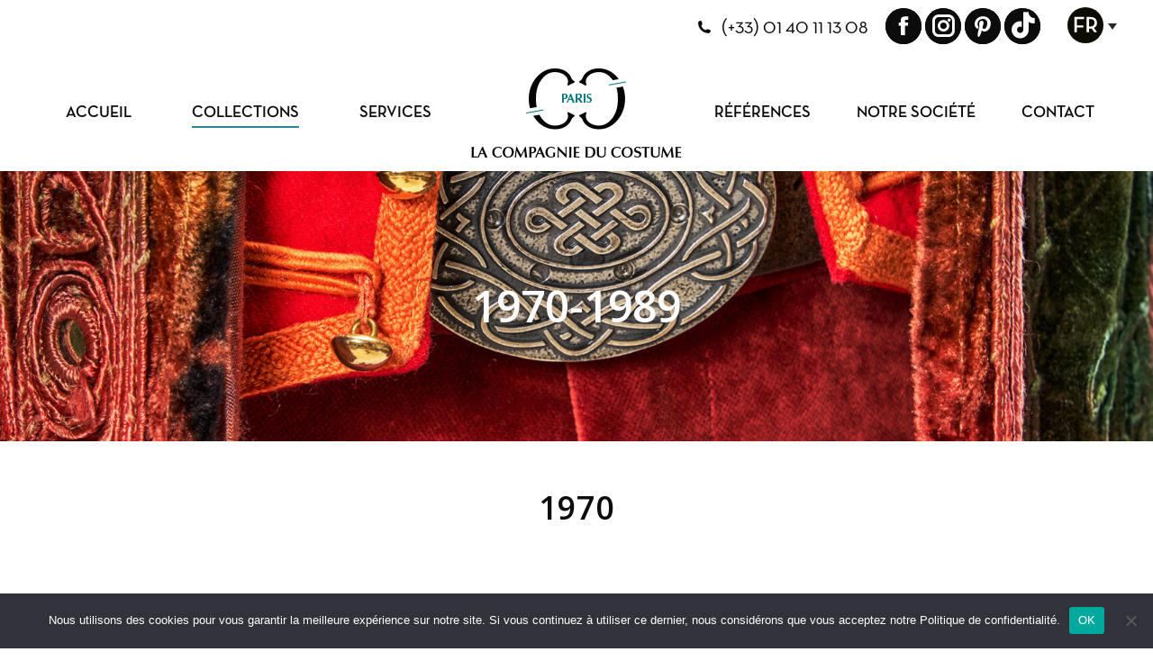

--- FILE ---
content_type: text/html; charset=UTF-8
request_url: https://www.compagnie-du-costume.com/costumes/1970-1989/
body_size: 16369
content:
<!DOCTYPE html>
<!--[if !(IE 6) | !(IE 7) | !(IE 8)  ]><!-->
<html lang="fr-FR" class="no-js">
<!--<![endif]-->
<head>
	<meta charset="UTF-8" />
				<meta name="viewport" content="width=device-width, initial-scale=1, maximum-scale=1, user-scalable=0"/>
			<meta name="theme-color" content="#007481"/>	<link rel="profile" href="https://gmpg.org/xfn/11" />
	<meta name='robots' content='noindex, follow' />
<link rel="alternate" hreflang="fr" href="https://www.compagnie-du-costume.com/costumes/1970-1989/" />
<link rel="alternate" hreflang="en" href="https://www.compagnie-du-costume.com/en/costumes/1970-1989/" />
<link rel="alternate" hreflang="x-default" href="https://www.compagnie-du-costume.com/costumes/1970-1989/" />

	<!-- This site is optimized with the Yoast SEO plugin v26.7 - https://yoast.com/wordpress/plugins/seo/ -->
	<title>1970-1989 - La compagnie du costume</title>
	<meta property="og:locale" content="fr_FR" />
	<meta property="og:type" content="article" />
	<meta property="og:title" content="1970-1989 - La compagnie du costume" />
	<meta property="og:url" content="https://www.compagnie-du-costume.com/costumes/1970-1989/" />
	<meta property="og:site_name" content="La compagnie du costume" />
	<meta property="article:modified_time" content="2025-11-06T15:01:18+00:00" />
	<meta property="og:image" content="https://www.compagnie-du-costume.com/wp-content/uploads/2025/12/La-Compagnie-du-Costume.webp" />
	<meta property="og:image:width" content="1200" />
	<meta property="og:image:height" content="675" />
	<meta property="og:image:type" content="image/webp" />
	<meta name="twitter:card" content="summary_large_image" />
	<meta name="twitter:label1" content="Durée de lecture estimée" />
	<meta name="twitter:data1" content="1 minute" />
	<script type="application/ld+json" class="yoast-schema-graph">{"@context":"https://schema.org","@graph":[{"@type":"WebPage","@id":"https://www.compagnie-du-costume.com/costumes/1970-1989/","url":"https://www.compagnie-du-costume.com/costumes/1970-1989/","name":"1970-1989 - La compagnie du costume","isPartOf":{"@id":"https://www.compagnie-du-costume.com/#website"},"datePublished":"2016-04-05T15:42:12+00:00","dateModified":"2025-11-06T15:01:18+00:00","breadcrumb":{"@id":"https://www.compagnie-du-costume.com/costumes/1970-1989/#breadcrumb"},"inLanguage":"fr-FR","potentialAction":[{"@type":"ReadAction","target":["https://www.compagnie-du-costume.com/costumes/1970-1989/"]}]},{"@type":"BreadcrumbList","@id":"https://www.compagnie-du-costume.com/costumes/1970-1989/#breadcrumb","itemListElement":[{"@type":"ListItem","position":1,"name":"Accueil","item":"https://www.compagnie-du-costume.com/"},{"@type":"ListItem","position":2,"name":"Portfolio","item":"https://www.compagnie-du-costume.com/costumes/"},{"@type":"ListItem","position":3,"name":"1970-1989"}]},{"@type":"WebSite","@id":"https://www.compagnie-du-costume.com/#website","url":"https://www.compagnie-du-costume.com/","name":"La compagnie du costume","description":"Fabrication et location de costumes","publisher":{"@id":"https://www.compagnie-du-costume.com/#organization"},"potentialAction":[{"@type":"SearchAction","target":{"@type":"EntryPoint","urlTemplate":"https://www.compagnie-du-costume.com/?s={search_term_string}"},"query-input":{"@type":"PropertyValueSpecification","valueRequired":true,"valueName":"search_term_string"}}],"inLanguage":"fr-FR"},{"@type":"Organization","@id":"https://www.compagnie-du-costume.com/#organization","name":"La Compagnie du Costume","url":"https://www.compagnie-du-costume.com/","logo":{"@type":"ImageObject","inLanguage":"fr-FR","@id":"https://www.compagnie-du-costume.com/#/schema/logo/image/","url":"https://www.compagnie-du-costume.com/wp-content/uploads/2024/03/logo-main-black-retina.png","contentUrl":"https://www.compagnie-du-costume.com/wp-content/uploads/2024/03/logo-main-black-retina.png","width":512,"height":257,"caption":"La Compagnie du Costume"},"image":{"@id":"https://www.compagnie-du-costume.com/#/schema/logo/image/"}}]}</script>
	<!-- / Yoast SEO plugin. -->


<link rel='dns-prefetch' href='//fonts.googleapis.com' />
<link rel="alternate" type="application/rss+xml" title="La compagnie du costume &raquo; Flux" href="https://www.compagnie-du-costume.com/feed/" />
<link rel="alternate" type="application/rss+xml" title="La compagnie du costume &raquo; Flux des commentaires" href="https://www.compagnie-du-costume.com/comments/feed/" />
<link rel="alternate" title="oEmbed (JSON)" type="application/json+oembed" href="https://www.compagnie-du-costume.com/wp-json/oembed/1.0/embed?url=https%3A%2F%2Fwww.compagnie-du-costume.com%2Fcostumes%2F1970-1989%2F" />
<link rel="alternate" title="oEmbed (XML)" type="text/xml+oembed" href="https://www.compagnie-du-costume.com/wp-json/oembed/1.0/embed?url=https%3A%2F%2Fwww.compagnie-du-costume.com%2Fcostumes%2F1970-1989%2F&#038;format=xml" />
<style id='wp-img-auto-sizes-contain-inline-css'>
img:is([sizes=auto i],[sizes^="auto," i]){contain-intrinsic-size:3000px 1500px}
/*# sourceURL=wp-img-auto-sizes-contain-inline-css */
</style>
<style id='wp-emoji-styles-inline-css'>

	img.wp-smiley, img.emoji {
		display: inline !important;
		border: none !important;
		box-shadow: none !important;
		height: 1em !important;
		width: 1em !important;
		margin: 0 0.07em !important;
		vertical-align: -0.1em !important;
		background: none !important;
		padding: 0 !important;
	}
/*# sourceURL=wp-emoji-styles-inline-css */
</style>
<link rel='stylesheet' id='wp-block-library-css' href='https://www.compagnie-du-costume.com/wp-includes/css/dist/block-library/style.min.css?ver=f3a44be63546d68be151ead14de5728b' media='all' />
<style id='global-styles-inline-css'>
:root{--wp--preset--aspect-ratio--square: 1;--wp--preset--aspect-ratio--4-3: 4/3;--wp--preset--aspect-ratio--3-4: 3/4;--wp--preset--aspect-ratio--3-2: 3/2;--wp--preset--aspect-ratio--2-3: 2/3;--wp--preset--aspect-ratio--16-9: 16/9;--wp--preset--aspect-ratio--9-16: 9/16;--wp--preset--color--black: #000000;--wp--preset--color--cyan-bluish-gray: #abb8c3;--wp--preset--color--white: #FFF;--wp--preset--color--pale-pink: #f78da7;--wp--preset--color--vivid-red: #cf2e2e;--wp--preset--color--luminous-vivid-orange: #ff6900;--wp--preset--color--luminous-vivid-amber: #fcb900;--wp--preset--color--light-green-cyan: #7bdcb5;--wp--preset--color--vivid-green-cyan: #00d084;--wp--preset--color--pale-cyan-blue: #8ed1fc;--wp--preset--color--vivid-cyan-blue: #0693e3;--wp--preset--color--vivid-purple: #9b51e0;--wp--preset--color--accent: #007481;--wp--preset--color--dark-gray: #111;--wp--preset--color--light-gray: #767676;--wp--preset--gradient--vivid-cyan-blue-to-vivid-purple: linear-gradient(135deg,rgb(6,147,227) 0%,rgb(155,81,224) 100%);--wp--preset--gradient--light-green-cyan-to-vivid-green-cyan: linear-gradient(135deg,rgb(122,220,180) 0%,rgb(0,208,130) 100%);--wp--preset--gradient--luminous-vivid-amber-to-luminous-vivid-orange: linear-gradient(135deg,rgb(252,185,0) 0%,rgb(255,105,0) 100%);--wp--preset--gradient--luminous-vivid-orange-to-vivid-red: linear-gradient(135deg,rgb(255,105,0) 0%,rgb(207,46,46) 100%);--wp--preset--gradient--very-light-gray-to-cyan-bluish-gray: linear-gradient(135deg,rgb(238,238,238) 0%,rgb(169,184,195) 100%);--wp--preset--gradient--cool-to-warm-spectrum: linear-gradient(135deg,rgb(74,234,220) 0%,rgb(151,120,209) 20%,rgb(207,42,186) 40%,rgb(238,44,130) 60%,rgb(251,105,98) 80%,rgb(254,248,76) 100%);--wp--preset--gradient--blush-light-purple: linear-gradient(135deg,rgb(255,206,236) 0%,rgb(152,150,240) 100%);--wp--preset--gradient--blush-bordeaux: linear-gradient(135deg,rgb(254,205,165) 0%,rgb(254,45,45) 50%,rgb(107,0,62) 100%);--wp--preset--gradient--luminous-dusk: linear-gradient(135deg,rgb(255,203,112) 0%,rgb(199,81,192) 50%,rgb(65,88,208) 100%);--wp--preset--gradient--pale-ocean: linear-gradient(135deg,rgb(255,245,203) 0%,rgb(182,227,212) 50%,rgb(51,167,181) 100%);--wp--preset--gradient--electric-grass: linear-gradient(135deg,rgb(202,248,128) 0%,rgb(113,206,126) 100%);--wp--preset--gradient--midnight: linear-gradient(135deg,rgb(2,3,129) 0%,rgb(40,116,252) 100%);--wp--preset--font-size--small: 13px;--wp--preset--font-size--medium: 20px;--wp--preset--font-size--large: 36px;--wp--preset--font-size--x-large: 42px;--wp--preset--spacing--20: 0.44rem;--wp--preset--spacing--30: 0.67rem;--wp--preset--spacing--40: 1rem;--wp--preset--spacing--50: 1.5rem;--wp--preset--spacing--60: 2.25rem;--wp--preset--spacing--70: 3.38rem;--wp--preset--spacing--80: 5.06rem;--wp--preset--shadow--natural: 6px 6px 9px rgba(0, 0, 0, 0.2);--wp--preset--shadow--deep: 12px 12px 50px rgba(0, 0, 0, 0.4);--wp--preset--shadow--sharp: 6px 6px 0px rgba(0, 0, 0, 0.2);--wp--preset--shadow--outlined: 6px 6px 0px -3px rgb(255, 255, 255), 6px 6px rgb(0, 0, 0);--wp--preset--shadow--crisp: 6px 6px 0px rgb(0, 0, 0);}:where(.is-layout-flex){gap: 0.5em;}:where(.is-layout-grid){gap: 0.5em;}body .is-layout-flex{display: flex;}.is-layout-flex{flex-wrap: wrap;align-items: center;}.is-layout-flex > :is(*, div){margin: 0;}body .is-layout-grid{display: grid;}.is-layout-grid > :is(*, div){margin: 0;}:where(.wp-block-columns.is-layout-flex){gap: 2em;}:where(.wp-block-columns.is-layout-grid){gap: 2em;}:where(.wp-block-post-template.is-layout-flex){gap: 1.25em;}:where(.wp-block-post-template.is-layout-grid){gap: 1.25em;}.has-black-color{color: var(--wp--preset--color--black) !important;}.has-cyan-bluish-gray-color{color: var(--wp--preset--color--cyan-bluish-gray) !important;}.has-white-color{color: var(--wp--preset--color--white) !important;}.has-pale-pink-color{color: var(--wp--preset--color--pale-pink) !important;}.has-vivid-red-color{color: var(--wp--preset--color--vivid-red) !important;}.has-luminous-vivid-orange-color{color: var(--wp--preset--color--luminous-vivid-orange) !important;}.has-luminous-vivid-amber-color{color: var(--wp--preset--color--luminous-vivid-amber) !important;}.has-light-green-cyan-color{color: var(--wp--preset--color--light-green-cyan) !important;}.has-vivid-green-cyan-color{color: var(--wp--preset--color--vivid-green-cyan) !important;}.has-pale-cyan-blue-color{color: var(--wp--preset--color--pale-cyan-blue) !important;}.has-vivid-cyan-blue-color{color: var(--wp--preset--color--vivid-cyan-blue) !important;}.has-vivid-purple-color{color: var(--wp--preset--color--vivid-purple) !important;}.has-black-background-color{background-color: var(--wp--preset--color--black) !important;}.has-cyan-bluish-gray-background-color{background-color: var(--wp--preset--color--cyan-bluish-gray) !important;}.has-white-background-color{background-color: var(--wp--preset--color--white) !important;}.has-pale-pink-background-color{background-color: var(--wp--preset--color--pale-pink) !important;}.has-vivid-red-background-color{background-color: var(--wp--preset--color--vivid-red) !important;}.has-luminous-vivid-orange-background-color{background-color: var(--wp--preset--color--luminous-vivid-orange) !important;}.has-luminous-vivid-amber-background-color{background-color: var(--wp--preset--color--luminous-vivid-amber) !important;}.has-light-green-cyan-background-color{background-color: var(--wp--preset--color--light-green-cyan) !important;}.has-vivid-green-cyan-background-color{background-color: var(--wp--preset--color--vivid-green-cyan) !important;}.has-pale-cyan-blue-background-color{background-color: var(--wp--preset--color--pale-cyan-blue) !important;}.has-vivid-cyan-blue-background-color{background-color: var(--wp--preset--color--vivid-cyan-blue) !important;}.has-vivid-purple-background-color{background-color: var(--wp--preset--color--vivid-purple) !important;}.has-black-border-color{border-color: var(--wp--preset--color--black) !important;}.has-cyan-bluish-gray-border-color{border-color: var(--wp--preset--color--cyan-bluish-gray) !important;}.has-white-border-color{border-color: var(--wp--preset--color--white) !important;}.has-pale-pink-border-color{border-color: var(--wp--preset--color--pale-pink) !important;}.has-vivid-red-border-color{border-color: var(--wp--preset--color--vivid-red) !important;}.has-luminous-vivid-orange-border-color{border-color: var(--wp--preset--color--luminous-vivid-orange) !important;}.has-luminous-vivid-amber-border-color{border-color: var(--wp--preset--color--luminous-vivid-amber) !important;}.has-light-green-cyan-border-color{border-color: var(--wp--preset--color--light-green-cyan) !important;}.has-vivid-green-cyan-border-color{border-color: var(--wp--preset--color--vivid-green-cyan) !important;}.has-pale-cyan-blue-border-color{border-color: var(--wp--preset--color--pale-cyan-blue) !important;}.has-vivid-cyan-blue-border-color{border-color: var(--wp--preset--color--vivid-cyan-blue) !important;}.has-vivid-purple-border-color{border-color: var(--wp--preset--color--vivid-purple) !important;}.has-vivid-cyan-blue-to-vivid-purple-gradient-background{background: var(--wp--preset--gradient--vivid-cyan-blue-to-vivid-purple) !important;}.has-light-green-cyan-to-vivid-green-cyan-gradient-background{background: var(--wp--preset--gradient--light-green-cyan-to-vivid-green-cyan) !important;}.has-luminous-vivid-amber-to-luminous-vivid-orange-gradient-background{background: var(--wp--preset--gradient--luminous-vivid-amber-to-luminous-vivid-orange) !important;}.has-luminous-vivid-orange-to-vivid-red-gradient-background{background: var(--wp--preset--gradient--luminous-vivid-orange-to-vivid-red) !important;}.has-very-light-gray-to-cyan-bluish-gray-gradient-background{background: var(--wp--preset--gradient--very-light-gray-to-cyan-bluish-gray) !important;}.has-cool-to-warm-spectrum-gradient-background{background: var(--wp--preset--gradient--cool-to-warm-spectrum) !important;}.has-blush-light-purple-gradient-background{background: var(--wp--preset--gradient--blush-light-purple) !important;}.has-blush-bordeaux-gradient-background{background: var(--wp--preset--gradient--blush-bordeaux) !important;}.has-luminous-dusk-gradient-background{background: var(--wp--preset--gradient--luminous-dusk) !important;}.has-pale-ocean-gradient-background{background: var(--wp--preset--gradient--pale-ocean) !important;}.has-electric-grass-gradient-background{background: var(--wp--preset--gradient--electric-grass) !important;}.has-midnight-gradient-background{background: var(--wp--preset--gradient--midnight) !important;}.has-small-font-size{font-size: var(--wp--preset--font-size--small) !important;}.has-medium-font-size{font-size: var(--wp--preset--font-size--medium) !important;}.has-large-font-size{font-size: var(--wp--preset--font-size--large) !important;}.has-x-large-font-size{font-size: var(--wp--preset--font-size--x-large) !important;}
/*# sourceURL=global-styles-inline-css */
</style>

<style id='classic-theme-styles-inline-css'>
/*! This file is auto-generated */
.wp-block-button__link{color:#fff;background-color:#32373c;border-radius:9999px;box-shadow:none;text-decoration:none;padding:calc(.667em + 2px) calc(1.333em + 2px);font-size:1.125em}.wp-block-file__button{background:#32373c;color:#fff;text-decoration:none}
/*# sourceURL=/wp-includes/css/classic-themes.min.css */
</style>
<link rel='stylesheet' id='contact-form-7-css' href='https://www.compagnie-du-costume.com/wp-content/plugins/contact-form-7/includes/css/styles.css?ver=6.1.4' media='all' />
<link rel='stylesheet' id='cookie-notice-front-css' href='https://www.compagnie-du-costume.com/wp-content/plugins/cookie-notice/css/front.min.css?ver=2.5.11' media='all' />
<link rel='stylesheet' id='the7-font-css' href='https://www.compagnie-du-costume.com/wp-content/themes/dt-the7/fonts/icomoon-the7-font/icomoon-the7-font.min.css?ver=14.0.1.1' media='all' />
<link rel='stylesheet' id='the7-awesome-fonts-css' href='https://www.compagnie-du-costume.com/wp-content/themes/dt-the7/fonts/FontAwesome/css/all.min.css?ver=14.0.1.1' media='all' />
<link rel='stylesheet' id='the7-awesome-fonts-back-css' href='https://www.compagnie-du-costume.com/wp-content/themes/dt-the7/fonts/FontAwesome/back-compat.min.css?ver=14.0.1.1' media='all' />
<link rel='stylesheet' id='the7-Defaults-css' href='https://www.compagnie-du-costume.com/wp-content/uploads/smile_fonts/Defaults/Defaults.css?ver=f3a44be63546d68be151ead14de5728b' media='all' />
<link rel='stylesheet' id='js_composer_front-css' href='https://www.compagnie-du-costume.com/wp-content/plugins/js_composer/assets/css/js_composer.min.css?ver=8.7.2' media='all' />
<link rel='stylesheet' id='dt-web-fonts-css' href='https://fonts.googleapis.com/css?family=Open+Sans:400,600,700%7CRoboto:400,600,700' media='all' />
<link rel='stylesheet' id='dt-main-css' href='https://www.compagnie-du-costume.com/wp-content/themes/dt-the7/css/main.min.css?ver=14.0.1.1' media='all' />
<style id='dt-main-inline-css'>
body #load {
  display: block;
  height: 100%;
  overflow: hidden;
  position: fixed;
  width: 100%;
  z-index: 9901;
  opacity: 1;
  visibility: visible;
  transition: all .35s ease-out;
}
.load-wrap {
  width: 100%;
  height: 100%;
  background-position: center center;
  background-repeat: no-repeat;
  text-align: center;
  display: -ms-flexbox;
  display: -ms-flex;
  display: flex;
  -ms-align-items: center;
  -ms-flex-align: center;
  align-items: center;
  -ms-flex-flow: column wrap;
  flex-flow: column wrap;
  -ms-flex-pack: center;
  -ms-justify-content: center;
  justify-content: center;
}
.load-wrap > svg {
  position: absolute;
  top: 50%;
  left: 50%;
  transform: translate(-50%,-50%);
}
#load {
  background: var(--the7-elementor-beautiful-loading-bg,#ffffff);
  --the7-beautiful-spinner-color2: var(--the7-beautiful-spinner-color,#007481);
}

/*# sourceURL=dt-main-inline-css */
</style>
<link rel='stylesheet' id='the7-custom-scrollbar-css' href='https://www.compagnie-du-costume.com/wp-content/themes/dt-the7/lib/custom-scrollbar/custom-scrollbar.min.css?ver=14.0.1.1' media='all' />
<link rel='stylesheet' id='the7-wpbakery-css' href='https://www.compagnie-du-costume.com/wp-content/themes/dt-the7/css/wpbakery.min.css?ver=14.0.1.1' media='all' />
<link rel='stylesheet' id='the7-core-css' href='https://www.compagnie-du-costume.com/wp-content/plugins/dt-the7-core/assets/css/post-type.min.css?ver=2.7.12' media='all' />
<link rel='stylesheet' id='the7-css-vars-css' href='https://www.compagnie-du-costume.com/wp-content/uploads/the7-css/css-vars.css?ver=8809e42ab8cd' media='all' />
<link rel='stylesheet' id='dt-custom-css' href='https://www.compagnie-du-costume.com/wp-content/uploads/the7-css/custom.css?ver=8809e42ab8cd' media='all' />
<link rel='stylesheet' id='dt-media-css' href='https://www.compagnie-du-costume.com/wp-content/uploads/the7-css/media.css?ver=8809e42ab8cd' media='all' />
<link rel='stylesheet' id='the7-mega-menu-css' href='https://www.compagnie-du-costume.com/wp-content/uploads/the7-css/mega-menu.css?ver=8809e42ab8cd' media='all' />
<link rel='stylesheet' id='the7-elements-albums-portfolio-css' href='https://www.compagnie-du-costume.com/wp-content/uploads/the7-css/the7-elements-albums-portfolio.css?ver=8809e42ab8cd' media='all' />
<link rel='stylesheet' id='wpml.less-css' href='https://www.compagnie-du-costume.com/wp-content/uploads/the7-css/compatibility/wpml.css?ver=8809e42ab8cd' media='all' />
<link rel='stylesheet' id='the7-elements-css' href='https://www.compagnie-du-costume.com/wp-content/uploads/the7-css/post-type-dynamic.css?ver=8809e42ab8cd' media='all' />
<link rel='stylesheet' id='style-css' href='https://www.compagnie-du-costume.com/wp-content/themes/dt-the7-lcc/style.css?ver=14.0.1.1' media='all' />
<link rel='stylesheet' id='ultimate-vc-addons-style-min-css' href='https://www.compagnie-du-costume.com/wp-content/plugins/Ultimate_VC_Addons/assets/min-css/ultimate.min.css?ver=3.21.2' media='all' />
<script src="https://www.compagnie-du-costume.com/wp-includes/js/jquery/jquery.min.js?ver=3.7.1" id="jquery-core-js"></script>
<script src="https://www.compagnie-du-costume.com/wp-includes/js/jquery/jquery-migrate.min.js?ver=3.4.1" id="jquery-migrate-js"></script>
<script id="wpml-cookie-js-extra">
var wpml_cookies = {"wp-wpml_current_language":{"value":"fr","expires":1,"path":"/"}};
var wpml_cookies = {"wp-wpml_current_language":{"value":"fr","expires":1,"path":"/"}};
//# sourceURL=wpml-cookie-js-extra
</script>
<script src="https://www.compagnie-du-costume.com/wp-content/plugins/sitepress-multilingual-cms/res/js/cookies/language-cookie.js?ver=486900" id="wpml-cookie-js" defer data-wp-strategy="defer"></script>
<script id="cookie-notice-front-js-before">
var cnArgs = {"ajaxUrl":"https:\/\/www.compagnie-du-costume.com\/wp-admin\/admin-ajax.php","nonce":"218460279b","hideEffect":"fade","position":"bottom","onScroll":false,"onScrollOffset":100,"onClick":false,"cookieName":"cookie_notice_accepted","cookieTime":2592000,"cookieTimeRejected":2592000,"globalCookie":false,"redirection":false,"cache":false,"revokeCookies":false,"revokeCookiesOpt":"automatic"};

//# sourceURL=cookie-notice-front-js-before
</script>
<script src="https://www.compagnie-du-costume.com/wp-content/plugins/cookie-notice/js/front.min.js?ver=2.5.11" id="cookie-notice-front-js"></script>
<script src="https://www.compagnie-du-costume.com/wp-content/plugins/sitepress-multilingual-cms/templates/language-switchers/legacy-dropdown/script.min.js?ver=1" id="wpml-legacy-dropdown-0-js"></script>
<script id="dt-above-fold-js-extra">
var dtLocal = {"themeUrl":"https://www.compagnie-du-costume.com/wp-content/themes/dt-the7","passText":"Pour voir ce contenu, entrer le mots de passe:","moreButtonText":{"loading":"Chargement ...","loadMore":"Charger la suite"},"postID":"208","ajaxurl":"https://www.compagnie-du-costume.com/wp-admin/admin-ajax.php","REST":{"baseUrl":"https://www.compagnie-du-costume.com/wp-json/the7/v1","endpoints":{"sendMail":"/send-mail"}},"contactMessages":{"required":"One or more fields have an error. Please check and try again.","terms":"Veuillez accepter la politique de confidentialit\u00e9.","fillTheCaptchaError":"Veuillez remplir le captcha."},"captchaSiteKey":"","ajaxNonce":"d382b612cf","pageData":"","themeSettings":{"smoothScroll":"off","lazyLoading":false,"desktopHeader":{"height":130},"ToggleCaptionEnabled":"disabled","ToggleCaption":"Navigation","floatingHeader":{"showAfter":140,"showMenu":true,"height":80,"logo":{"showLogo":true,"html":"\u003Cimg class=\" preload-me\" src=\"https://www.compagnie-du-costume.com/wp-content/uploads/2024/03/CDC_logo_float.png\" srcset=\"https://www.compagnie-du-costume.com/wp-content/uploads/2024/03/CDC_logo_float.png 128w, https://www.compagnie-du-costume.com/wp-content/uploads/2024/03/CDC_logo_float_retina.png 256w\" width=\"128\" height=\"64\"   sizes=\"128px\" alt=\"La compagnie du costume\" /\u003E","url":"https://www.compagnie-du-costume.com/"}},"topLine":{"floatingTopLine":{"logo":{"showLogo":false,"html":""}}},"mobileHeader":{"firstSwitchPoint":1220,"secondSwitchPoint":800,"firstSwitchPointHeight":60,"secondSwitchPointHeight":60,"mobileToggleCaptionEnabled":"disabled","mobileToggleCaption":"Menu"},"stickyMobileHeaderFirstSwitch":{"logo":{"html":"\u003Cimg class=\" preload-me\" src=\"https://www.compagnie-du-costume.com/wp-content/uploads/2024/03/logo-main-black-1.png\" srcset=\"https://www.compagnie-du-costume.com/wp-content/uploads/2024/03/logo-main-black-1.png 256w, https://www.compagnie-du-costume.com/wp-content/uploads/2024/03/logo-main-black-retina.png 512w\" width=\"256\" height=\"128\"   sizes=\"256px\" alt=\"La compagnie du costume\" /\u003E"}},"stickyMobileHeaderSecondSwitch":{"logo":{"html":"\u003Cimg class=\" preload-me\" src=\"https://www.compagnie-du-costume.com/wp-content/uploads/2024/03/CDC_logo_float.png\" srcset=\"https://www.compagnie-du-costume.com/wp-content/uploads/2024/03/CDC_logo_float.png 128w, https://www.compagnie-du-costume.com/wp-content/uploads/2024/03/CDC_logo_float_retina.png 256w\" width=\"128\" height=\"64\"   sizes=\"128px\" alt=\"La compagnie du costume\" /\u003E"}},"sidebar":{"switchPoint":970},"boxedWidth":"1280px"},"VCMobileScreenWidth":"768"};
var dtShare = {"shareButtonText":{"facebook":"Partager sur Facebook","twitter":"Share on X","pinterest":"Partager sur Pinterest","linkedin":"Partager sur Linkedin","whatsapp":"Partager sur Whatsapp"},"overlayOpacity":"85"};
//# sourceURL=dt-above-fold-js-extra
</script>
<script src="https://www.compagnie-du-costume.com/wp-content/themes/dt-the7/js/above-the-fold.min.js?ver=14.0.1.1" id="dt-above-fold-js"></script>
<script src="https://www.compagnie-du-costume.com/wp-includes/js/jquery/ui/core.min.js?ver=1.13.3" id="jquery-ui-core-js"></script>
<script src="https://www.compagnie-du-costume.com/wp-content/plugins/Ultimate_VC_Addons/assets/min-js/ultimate.min.js?ver=3.21.2" id="ultimate-vc-addons-script-js"></script>
<script src="https://www.compagnie-du-costume.com/wp-content/plugins/Ultimate_VC_Addons/assets/min-js/ultimate_bg.min.js?ver=3.21.2" id="ultimate-vc-addons-row-bg-js"></script>
<script></script><link rel="https://api.w.org/" href="https://www.compagnie-du-costume.com/wp-json/" /><link rel="alternate" title="JSON" type="application/json" href="https://www.compagnie-du-costume.com/wp-json/wp/v2/dt_portfolio/208" /><link rel="EditURI" type="application/rsd+xml" title="RSD" href="https://www.compagnie-du-costume.com/xmlrpc.php?rsd" />

<link rel='shortlink' href='https://www.compagnie-du-costume.com/?p=208' />
<meta name="generator" content="WPML ver:4.8.6 stt:1,4;" />
<meta name="generator" content="Powered by WPBakery Page Builder - drag and drop page builder for WordPress."/>
<meta name="generator" content="Powered by Slider Revolution 6.7.34 - responsive, Mobile-Friendly Slider Plugin for WordPress with comfortable drag and drop interface." />
<script type="text/javascript" id="the7-loader-script">
document.addEventListener("DOMContentLoaded", function(event) {
	var load = document.getElementById("load");
	if(!load.classList.contains('loader-removed')){
		var removeLoading = setTimeout(function() {
			load.className += " loader-removed";
		}, 300);
	}
});
</script>
		<link rel="icon" href="https://www.compagnie-du-costume.com/wp-content/uploads/2019/06/CDC_logo_16pix.png" type="image/png" sizes="16x16"/><link rel="icon" href="https://www.compagnie-du-costume.com/wp-content/uploads/2019/06/CDC_logo_32pix.png" type="image/png" sizes="32x32"/><link rel="apple-touch-icon" href="https://www.compagnie-du-costume.com/wp-content/uploads/2019/06/CDC_logo_32pix.png"><link rel="apple-touch-icon" sizes="76x76" href="https://www.compagnie-du-costume.com/wp-content/uploads/2019/06/CDC_logo_16pix.png"><link rel="apple-touch-icon" sizes="120x120" href="https://www.compagnie-du-costume.com/wp-content/uploads/2019/06/CDC_logo_16pix.png"><link rel="apple-touch-icon" sizes="152x152" href="https://www.compagnie-du-costume.com/wp-content/uploads/2019/06/CDC_logo_64pix.png"><script>function setREVStartSize(e){
			//window.requestAnimationFrame(function() {
				window.RSIW = window.RSIW===undefined ? window.innerWidth : window.RSIW;
				window.RSIH = window.RSIH===undefined ? window.innerHeight : window.RSIH;
				try {
					var pw = document.getElementById(e.c).parentNode.offsetWidth,
						newh;
					pw = pw===0 || isNaN(pw) || (e.l=="fullwidth" || e.layout=="fullwidth") ? window.RSIW : pw;
					e.tabw = e.tabw===undefined ? 0 : parseInt(e.tabw);
					e.thumbw = e.thumbw===undefined ? 0 : parseInt(e.thumbw);
					e.tabh = e.tabh===undefined ? 0 : parseInt(e.tabh);
					e.thumbh = e.thumbh===undefined ? 0 : parseInt(e.thumbh);
					e.tabhide = e.tabhide===undefined ? 0 : parseInt(e.tabhide);
					e.thumbhide = e.thumbhide===undefined ? 0 : parseInt(e.thumbhide);
					e.mh = e.mh===undefined || e.mh=="" || e.mh==="auto" ? 0 : parseInt(e.mh,0);
					if(e.layout==="fullscreen" || e.l==="fullscreen")
						newh = Math.max(e.mh,window.RSIH);
					else{
						e.gw = Array.isArray(e.gw) ? e.gw : [e.gw];
						for (var i in e.rl) if (e.gw[i]===undefined || e.gw[i]===0) e.gw[i] = e.gw[i-1];
						e.gh = e.el===undefined || e.el==="" || (Array.isArray(e.el) && e.el.length==0)? e.gh : e.el;
						e.gh = Array.isArray(e.gh) ? e.gh : [e.gh];
						for (var i in e.rl) if (e.gh[i]===undefined || e.gh[i]===0) e.gh[i] = e.gh[i-1];
											
						var nl = new Array(e.rl.length),
							ix = 0,
							sl;
						e.tabw = e.tabhide>=pw ? 0 : e.tabw;
						e.thumbw = e.thumbhide>=pw ? 0 : e.thumbw;
						e.tabh = e.tabhide>=pw ? 0 : e.tabh;
						e.thumbh = e.thumbhide>=pw ? 0 : e.thumbh;
						for (var i in e.rl) nl[i] = e.rl[i]<window.RSIW ? 0 : e.rl[i];
						sl = nl[0];
						for (var i in nl) if (sl>nl[i] && nl[i]>0) { sl = nl[i]; ix=i;}
						var m = pw>(e.gw[ix]+e.tabw+e.thumbw) ? 1 : (pw-(e.tabw+e.thumbw)) / (e.gw[ix]);
						newh =  (e.gh[ix] * m) + (e.tabh + e.thumbh);
					}
					var el = document.getElementById(e.c);
					if (el!==null && el) el.style.height = newh+"px";
					el = document.getElementById(e.c+"_wrapper");
					if (el!==null && el) {
						el.style.height = newh+"px";
						el.style.display = "block";
					}
				} catch(e){
					console.log("Failure at Presize of Slider:" + e)
				}
			//});
		  };</script>
<noscript><style> .wpb_animate_when_almost_visible { opacity: 1; }</style></noscript><script>
jQuery( document ).ready(function() {
    jQuery(".costumes_historiques a").first().addClass("not-clickable-item");
});
</script><style id='the7-custom-inline-css' type='text/css'>
/*breadcrumbs background color*/
.page-title .breadcrumbs {
background-color: rgba(0, 0, 0, 0.05);
}
/*
.branding > a, .branding > img{
padding:0px;
}
#phantom .logo-box, #phantom .phantom-top-line-logo, .phantom-sticky.sticky-on .masthead:not(.side-header) .branding > a, .phantom-sticky.sticky-on .masthead:not(.side-header) .branding > img{
padding:0px;
}
.header-bar .branding{
margin-left: -55px;
margin-right: -55px;

}
*/
.submenu-languages{
width:60px;
}
#lang_sel a, #lang_sel_click a{
min-width:0px;
}
.top-bar #lang_sel, .top-bar #lang_sel_click{
background-color: transparent;
}
.top-bar #lang_sel > ul > li::after, .top-bar #lang_sel_click > ul > li::after{
background-image: none;
}
#lang_sel a, #lang_sel_click a{
padding: 8px 10px 5px 10px;
}
.iclflag{
margin-right: 0px;
}
#page .mini-wpml{
margin-right: 0px;
}
#lang_sel ul > li > ul, #lang_sel_click ul > li > ul{
width:auto;
}
#lang_sel li > ul, #lang_sel_click li > ul{
 background-color: rgba(0, 0, 0, 0.0);
}
.mini-wpml .wpml-ls-sub-menu {
	background-color: rgba(255,255,255,0.0);
	box-shadow: none;
	box-sizing: none;
}
.masthead .wpml-ls-legacy-dropdown li > ul > li a:hover, .masthead .wpml-ls-legacy-dropdown-click li > ul > li a:hover, .dt-mobile-header .wpml-ls-legacy-dropdown li > ul > li a:hover, .dt-mobile-header .wpml-ls-legacy-dropdown-click li > ul > li a:hover {
	color: #0c0c0c;
	background-color: transparent;
}
#lang_sel ul > li > ul, #lang_sel_click ul > li > ul{
padding: 10px 0px 10px 0px;
}
.mini-widgets .text-area a{
text-decoration:none;
}
.mini-widgets .text-area a:hover{
color:white;
}
.masthead:not(.sub-downwards) .dt-mega-menu .dt-mega-menu-wrap .dt-mega-parent{
/*padding-left:0px;
padding-right:0px;*/
}

.top-header .sub-nav > li.dt-mega-parent > a .menu-text, .sub-sideways .sub-nav > li.dt-mega-parent > a .menu-text{
font-family: "NeutraDisp Titling";
text-transform: uppercase;
font-size:16px; 
font-weight: 400;
}

.sub-nav{
padding-right:0px;
padding-left:0px;
}
.top-header .sub-nav > li.dt-mega-parent > a{
margin-bottom:0px;
}
.top-header .main-nav .dt-mega-menu-wrap{
padding-right:0px;
padding-left:0px;
}
.masthead:not(.sub-downwards) .main-nav .sub-nav li:hover:not(.act):not(.dt-mega-parent) > a:not(.not-clickable-item), .masthead:not(.sub-downwards) .mini-nav .sub-nav li:hover:not(.act):not(.dt-mega-parent) > a:not(.not-clickable-item), #bottom-bar .sub-nav li:hover:not(.act):not(.dt-mega-parent) > a:not(.not-clickable-item), .masthead:not(.sub-downwards) .main-nav .sub-nav li.dt-mega-parent:not(.act) > a:not(.not-clickable-item):hover, .masthead:not(.sub-downwards) .mini-nav .sub-nav li.dt-mega-parent:not(.act) > a:not(.not-clickable-item):hover, .sub-downwards .sub-nav li:not(.act) > a:not(.not-clickable-item):hover {
  background: rgba(255, 255, 255, 0.45);
}
.menu-item-object-dt_portfolio a:hover{
  background: rgba(255, 255, 255, 0.45);
}
.masthead:not(.sub-downwards) .main-nav .dt-mega-menu.mega-auto-width.mega-column-1 > .dt-mega-menu-wrap{
width:auto;
}
.text-area > p{
padding-top: 5px;
}
.text-area.show-on-desktop.near-logo-first-switch.near-logo-second-switch.show-on-second-switch.last{
margin-right: 12px;
}
.wpml-ls-flag{
	margin-top: 5px;
}

</style>
<link rel='stylesheet' id='the7-stripes-css' href='https://www.compagnie-du-costume.com/wp-content/uploads/the7-css/legacy/stripes.css?ver=8809e42ab8cd' media='all' />
<link rel='stylesheet' id='lightbox2-css' href='https://www.compagnie-du-costume.com/wp-content/plugins/js_composer/assets/lib/vendor/dist/lightbox2/dist/css/lightbox.min.css?ver=8.7.2' media='all' />
<link rel='stylesheet' id='vc_animate-css-css' href='https://www.compagnie-du-costume.com/wp-content/plugins/js_composer/assets/lib/vendor/dist/animate.css/animate.min.css?ver=8.7.2' media='all' />
<link rel='stylesheet' id='rs-plugin-settings-css' href='//www.compagnie-du-costume.com/wp-content/plugins/revslider/sr6/assets/css/rs6.css?ver=6.7.34' media='all' />
<style id='rs-plugin-settings-inline-css'>
#rs-demo-id {}
/*# sourceURL=rs-plugin-settings-inline-css */
</style>
</head>
<body id="the7-body" class="wp-singular dt_portfolio-template-default single single-portfolio postid-208 wp-embed-responsive wp-theme-dt-the7 wp-child-theme-dt-the7-lcc cookies-not-set the7-core-ver-2.7.12 no-comments fancy-header-on dt-responsive-on right-mobile-menu-close-icon ouside-menu-close-icon mobile-hamburger-close-bg-enable mobile-hamburger-close-bg-hover-enable  fade-medium-mobile-menu-close-icon fade-medium-menu-close-icon srcset-enabled btn-flat custom-btn-color custom-btn-hover-color phantom-sticky phantom-shadow-decoration phantom-custom-logo-on floating-mobile-menu-icon top-header first-switch-logo-center first-switch-menu-left second-switch-logo-center second-switch-menu-left layzr-loading-on dt-wpml popup-message-style the7-ver-14.0.1.1 dt-fa-compatibility wpb-js-composer js-comp-ver-8.7.2 vc_responsive">
<!-- The7 14.0.1.1 -->
<div id="load" class="ring-loader">
	<div class="load-wrap">
<style type="text/css">
    .the7-spinner {
        width: 72px;
        height: 72px;
        position: relative;
    }
    .the7-spinner > div {
        border-radius: 50%;
        width: 9px;
        left: 0;
        box-sizing: border-box;
        display: block;
        position: absolute;
        border: 9px solid #fff;
        width: 72px;
        height: 72px;
    }
    .the7-spinner-ring-bg{
        opacity: 0.25;
    }
    div.the7-spinner-ring {
        animation: spinner-animation 0.8s cubic-bezier(1, 1, 1, 1) infinite;
        border-color:var(--the7-beautiful-spinner-color2) transparent transparent transparent;
    }

    @keyframes spinner-animation{
        from{
            transform: rotate(0deg);
        }
        to {
            transform: rotate(360deg);
        }
    }
</style>

<div class="the7-spinner">
    <div class="the7-spinner-ring-bg"></div>
    <div class="the7-spinner-ring"></div>
</div></div>
</div>
<div id="page" >
	<a class="skip-link screen-reader-text" href="#content">Aller au contenu</a>

<div class="masthead split-header justify widgets full-height shadow-decoration shadow-mobile-header-decoration animate-position-mobile-menu-icon show-sub-menu-on-hover show-mobile-logo" >

	<div class="top-bar top-bar-line-hide">
	<div class="top-bar-bg" ></div>
	<div class="mini-widgets left-widgets"></div><div class="right-widgets mini-widgets"><span class="mini-contacts phone show-on-desktop in-menu-first-switch in-menu-second-switch"><i class="fa-fw the7-mw-icon-phone-bold"></i>(+33) 01 40 11 13 08</span><div class="soc-ico show-on-desktop in-menu-first-switch in-menu-second-switch custom-bg custom-border border-on hover-accent-bg hover-disabled-border  hover-border-off"><a title="La page Facebook s&#039;ouvre dans une nouvelle fenêtre" href="https://www.facebook.com/WordPress.Premium.Theme/" target="_blank" class="facebook"><span class="soc-font-icon"></span><span class="screen-reader-text">La page Facebook s&#039;ouvre dans une nouvelle fenêtre</span></a><a title="La page Instagram s&#039;ouvre dans une nouvelle fenêtre" href="https://www.instagram.com/lacompagnieducostume/" target="_blank" class="instagram"><span class="soc-font-icon"></span><span class="screen-reader-text">La page Instagram s&#039;ouvre dans une nouvelle fenêtre</span></a><a title="La page Pinterest
 s&#039;ouvre dans une nouvelle fenêtre" href="https://www.pinterest.fr/loic4458/?eq=la%20compagnie%20du%20costume" target="_blank" class="pinterest"><span class="soc-font-icon"></span><span class="screen-reader-text">La page Pinterest
 s&#039;ouvre dans une nouvelle fenêtre</span></a><a title="La page TikTok s&#039;ouvre dans une nouvelle fenêtre" href="https://www.tiktok.com/@lacompagnieducostume" target="_blank" class="tiktok"><span class="soc-font-icon"></span><span class="screen-reader-text">La page TikTok s&#039;ouvre dans une nouvelle fenêtre</span></a></div><div class="mini-wpml show-on-desktop near-logo-first-switch near-logo-second-switch">
<div
	 class="wpml-ls-statics-shortcode_actions wpml-ls wpml-ls-legacy-dropdown js-wpml-ls-legacy-dropdown" id="lang_sel">
	<ul role="menu">

		<li role="none" tabindex="0" class="wpml-ls-slot-shortcode_actions wpml-ls-item wpml-ls-item-fr wpml-ls-current-language wpml-ls-first-item wpml-ls-item-legacy-dropdown">
			<a href="#" class="js-wpml-ls-item-toggle wpml-ls-item-toggle lang_sel_sel icl-fr" role="menuitem" title="Passer à Français">
                                                    <img
            class="wpml-ls-flag iclflag"
            src="https://www.compagnie-du-costume.com/wp-content/uploads/flags/FR.svg"
            alt="Français"
            width=40
            height=40
    /></a>

			<ul class="wpml-ls-sub-menu" role="menu">
				
					<li class="icl-en wpml-ls-slot-shortcode_actions wpml-ls-item wpml-ls-item-en wpml-ls-last-item" role="none">
						<a href="https://www.compagnie-du-costume.com/en/costumes/1970-1989/" class="wpml-ls-link" role="menuitem" aria-label="Passer à Anglais" title="Passer à Anglais">
                                                                <img
            class="wpml-ls-flag iclflag"
            src="https://www.compagnie-du-costume.com/wp-content/uploads/flags/EN.svg"
            alt="Anglais"
            width=40
            height=40
    /></a>
					</li>

							</ul>

		</li>

	</ul>
</div>
</div></div></div>

	<header class="header-bar" role="banner">

		<div class="branding">
	<div id="site-title" class="assistive-text">La compagnie du costume</div>
	<div id="site-description" class="assistive-text">Fabrication et location de costumes</div>
	<a class="" href="https://www.compagnie-du-costume.com/"><img class=" preload-me" src="https://www.compagnie-du-costume.com/wp-content/uploads/2024/03/logo-main-black-1.png" srcset="https://www.compagnie-du-costume.com/wp-content/uploads/2024/03/logo-main-black-1.png 256w, https://www.compagnie-du-costume.com/wp-content/uploads/2024/03/logo-main-black-retina.png 512w" width="256" height="128"   sizes="256px" alt="La compagnie du costume" /><img class="mobile-logo preload-me" src="https://www.compagnie-du-costume.com/wp-content/uploads/2024/03/CDC_logo_float.png" srcset="https://www.compagnie-du-costume.com/wp-content/uploads/2024/03/CDC_logo_float.png 128w, https://www.compagnie-du-costume.com/wp-content/uploads/2024/03/CDC_logo_float_retina.png 256w" width="128" height="64"   sizes="128px" alt="La compagnie du costume" /></a></div>

		<nav class="navigation">

			<ul id="split_left-menu" class="main-nav underline-decoration from-centre-line outside-item-remove-margin"><li class="menu-item menu-item-type-post_type menu-item-object-page menu-item-home menu-item-93 first depth-0"><a href='https://www.compagnie-du-costume.com/' data-level='1'><span class="menu-item-text"><span class="menu-text">Accueil</span></span></a></li> <li class="menu-item menu-item-type-taxonomy menu-item-object-dt_portfolio_category current-menu-ancestor menu-item-has-children menu-item-3002 act has-children depth-0 dt-mega-menu mega-full-width mega-column-3"><a href='https://www.compagnie-du-costume.com/my-portfolio-category/collections/' class='not-clickable-item' data-level='1' aria-haspopup='true' aria-expanded='false'><span class="menu-item-text"><span class="menu-text">Collections</span></span></a><div class="dt-mega-menu-wrap"><ul class="sub-nav level-arrows-on" role="group"><li class="costumes_historiques menu-item menu-item-type-taxonomy menu-item-object-dt_portfolio_category menu-item-has-children menu-item-6258 first has-children depth-1 no-link dt-mega-parent wf-1-3"><a href='https://www.compagnie-du-costume.com/my-portfolio-category/collections/costumes-historiques/' data-level='2' aria-haspopup='true' aria-expanded='false'><span class="menu-item-text"><span class="menu-text">Costumes Historiques</span></span></a><ul class="sub-nav level-arrows-on" role="group"><li class="menu-item menu-item-type-post_type menu-item-object-dt_portfolio menu-item-309 first depth-2"><a href='https://www.compagnie-du-costume.com/costumes/antiquite-moyen-age/' data-level='3'><span class="menu-item-text"><span class="menu-text">ANTIQUITÉ &#038; MOYEN AGE</span></span></a></li> <li class="menu-item menu-item-type-post_type menu-item-object-dt_portfolio menu-item-310 depth-2"><a href='https://www.compagnie-du-costume.com/costumes/renaissance-xviie-siecle/' data-level='3'><span class="menu-item-text"><span class="menu-text">RENAISSANCE &#038; XVIIe SIÈCLE</span></span></a></li> <li class="menu-item menu-item-type-post_type menu-item-object-dt_portfolio menu-item-311 depth-2"><a href='https://www.compagnie-du-costume.com/costumes/xviiie-siecle/' data-level='3'><span class="menu-item-text"><span class="menu-text">XVIIIe SIÈCLE</span></span></a></li> <li class="menu-item menu-item-type-post_type menu-item-object-dt_portfolio menu-item-308 depth-2"><a href='https://www.compagnie-du-costume.com/costumes/xixe-siecle/' data-level='3'><span class="menu-item-text"><span class="menu-text">XIXe SIÈCLE</span></span></a></li> </ul></li> <li class="menu-item menu-item-type-taxonomy menu-item-object-dt_portfolio_category current-menu-ancestor current-menu-parent menu-item-has-children menu-item-3005 act has-children depth-1 no-link dt-mega-parent wf-1-3"><a href='https://www.compagnie-du-costume.com/my-portfolio-category/collections/xxe-siecle/' class='not-clickable-item' data-level='2' aria-haspopup='true' aria-expanded='false'><span class="menu-item-text"><span class="menu-text">XXe siècle</span></span></a><ul class="sub-nav level-arrows-on" role="group"><li class="menu-item menu-item-type-post_type menu-item-object-dt_portfolio menu-item-312 first depth-2"><a href='https://www.compagnie-du-costume.com/costumes/1900-1929/' data-level='3'><span class="menu-item-text"><span class="menu-text">1900-1929</span></span></a></li> <li class="menu-item menu-item-type-post_type menu-item-object-dt_portfolio menu-item-313 depth-2"><a href='https://www.compagnie-du-costume.com/costumes/1930-1949/' data-level='3'><span class="menu-item-text"><span class="menu-text">1930-1949</span></span></a></li> <li class="menu-item menu-item-type-post_type menu-item-object-dt_portfolio menu-item-314 depth-2"><a href='https://www.compagnie-du-costume.com/costumes/1950-1969/' data-level='3'><span class="menu-item-text"><span class="menu-text">1950-1969</span></span></a></li> <li class="menu-item menu-item-type-post_type menu-item-object-dt_portfolio current-menu-item menu-item-315 act depth-2"><a href='https://www.compagnie-du-costume.com/costumes/1970-1989/' data-level='3'><span class="menu-item-text"><span class="menu-text">1970-1989</span></span></a></li> </ul></li> <li class="menu-item menu-item-type-taxonomy menu-item-object-dt_portfolio_category menu-item-has-children menu-item-3004 has-children depth-1 no-link dt-mega-parent wf-1-3"><a href='https://www.compagnie-du-costume.com/my-portfolio-category/collections/uniformes/' class='not-clickable-item' data-level='2' aria-haspopup='true' aria-expanded='false'><span class="menu-item-text"><span class="menu-text">Uniformes</span></span></a><ul class="sub-nav level-arrows-on" role="group"><li class="menu-item menu-item-type-post_type menu-item-object-dt_portfolio menu-item-334 first depth-2"><a href='https://www.compagnie-du-costume.com/costumes/uniformes-militaires/' data-level='3'><span class="menu-item-text"><span class="menu-text">UNIFORMES MILITAIRES</span></span></a></li> <li class="menu-item menu-item-type-post_type menu-item-object-dt_portfolio menu-item-331 depth-2"><a href='https://www.compagnie-du-costume.com/costumes/forces-de-lordre/' data-level='3'><span class="menu-item-text"><span class="menu-text">FORCES DE L’ORDRE</span></span></a></li> <li class="menu-item menu-item-type-post_type menu-item-object-dt_portfolio menu-item-332 depth-2"><a href='https://www.compagnie-du-costume.com/costumes/tenues-de-fonction/' data-level='3'><span class="menu-item-text"><span class="menu-text">TENUES DE FONCTION</span></span></a></li> <li class="menu-item menu-item-type-post_type menu-item-object-dt_portfolio menu-item-10185 depth-2"><a href='https://www.compagnie-du-costume.com/costumes/service/' data-level='3'><span class="menu-item-text"><span class="menu-text">SERVICE</span></span></a></li> <li class="menu-item menu-item-type-post_type menu-item-object-dt_portfolio menu-item-333 depth-2"><a href='https://www.compagnie-du-costume.com/costumes/tenues-religieuses/' data-level='3'><span class="menu-item-text"><span class="menu-text">TENUES RELIGIEUSES</span></span></a></li> </ul></li> <li class="menu-item menu-item-type-post_type menu-item-object-dt_portfolio menu-item-3598 depth-1 no-link dt-mega-parent wf-1-3"><a href='https://www.compagnie-du-costume.com/costumes/la-compagnie-contemporaine/' data-level='2'><span class="menu-item-text"><span class="menu-text">LA COMPAGNIE CONTEMPORAINE</span></span></a></li> <li class="menu-item menu-item-type-post_type menu-item-object-dt_portfolio menu-item-6598 depth-1 no-link dt-mega-parent wf-1-3"><a href='https://www.compagnie-du-costume.com/costumes/costumes-traditionnels/' data-level='2'><span class="menu-item-text"><span class="menu-text">COSTUMES TRADITIONNELS</span></span></a></li> <li class="menu-item menu-item-type-post_type menu-item-object-dt_portfolio menu-item-9460 depth-1 no-link dt-mega-parent wf-1-3"><a href='https://www.compagnie-du-costume.com/costumes/divertissements/' data-level='2'><span class="menu-item-text"><span class="menu-text">DIVERTISSEMENTS</span></span></a></li> <li class="menu-item menu-item-type-post_type menu-item-object-dt_portfolio menu-item-9559 depth-1 no-link dt-mega-parent wf-1-3"><a href='https://www.compagnie-du-costume.com/costumes/espace/' data-level='2'><span class="menu-item-text"><span class="menu-text">ESPACE</span></span></a></li> <li class="menu-item menu-item-type-post_type menu-item-object-dt_portfolio menu-item-330 depth-1 no-link dt-mega-parent wf-1-3"><a href='https://www.compagnie-du-costume.com/costumes/bijoux-accessoires/' data-level='2'><span class="menu-item-text"><span class="menu-text">BIJOUX &#038; ACCESSOIRES</span></span></a></li> </ul></div></li> <li class="menu-item menu-item-type-post_type menu-item-object-page menu-item-has-children menu-item-9954 last has-children depth-0"><a href='https://www.compagnie-du-costume.com/services/' class='not-clickable-item' data-level='1' aria-haspopup='true' aria-expanded='false'><span class="menu-item-text"><span class="menu-text">Services</span></span></a><ul class="sub-nav level-arrows-on" role="group"><li class="menu-item menu-item-type-post_type menu-item-object-page menu-item-9958 first depth-1"><a href='https://www.compagnie-du-costume.com/services/atelier/' data-level='2'><span class="menu-item-text"><span class="menu-text">ATELIER</span></span></a></li> <li class="menu-item menu-item-type-post_type menu-item-object-page menu-item-9959 depth-1"><a href='https://www.compagnie-du-costume.com/services/location/' data-level='2'><span class="menu-item-text"><span class="menu-text">LOCATION</span></span></a></li> <li class="menu-item menu-item-type-post_type menu-item-object-page menu-item-9957 depth-1"><a href='https://www.compagnie-du-costume.com/services/locaux-preparation/' data-level='2'><span class="menu-item-text"><span class="menu-text">LOCAUX DE PRÉPARATION</span></span></a></li> <li class="menu-item menu-item-type-post_type menu-item-object-page menu-item-11990 depth-1"><a href='https://www.compagnie-du-costume.com/services/tailleurpourcom/' data-level='2'><span class="menu-item-text"><span class="menu-text">TAILLEUR POUR COM</span></span></a></li> </ul></li> </ul>
			
		</nav>

		<nav class="navigation">

			<ul id="split_right-menu" class="main-nav underline-decoration from-centre-line outside-item-remove-margin"><li class="menu-item menu-item-type-post_type menu-item-object-page menu-item-has-children menu-item-96 first has-children depth-0"><a href='https://www.compagnie-du-costume.com/references/' class='not-clickable-item' data-level='1' aria-haspopup='true' aria-expanded='false'><span class="menu-item-text"><span class="menu-text">Références</span></span></a><ul class="sub-nav level-arrows-on" role="group"><li class="menu-item menu-item-type-post_type menu-item-object-dt_portfolio menu-item-3006 first depth-1"><a href='https://www.compagnie-du-costume.com/costumes/cinema/' data-level='2'><span class="menu-item-text"><span class="menu-text">CINÉMA</span></span></a></li> <li class="menu-item menu-item-type-post_type menu-item-object-dt_portfolio menu-item-3868 depth-1"><a href='https://www.compagnie-du-costume.com/costumes/series/' data-level='2'><span class="menu-item-text"><span class="menu-text">SÉRIES</span></span></a></li> <li class="menu-item menu-item-type-post_type menu-item-object-dt_portfolio menu-item-3091 depth-1"><a href='https://www.compagnie-du-costume.com/costumes/spectacle-vivant/' data-level='2'><span class="menu-item-text"><span class="menu-text">SPECTACLE VIVANT</span></span></a></li> <li class="menu-item menu-item-type-post_type menu-item-object-dt_portfolio menu-item-3235 depth-1"><a href='https://www.compagnie-du-costume.com/costumes/publicite-photographie/' data-level='2'><span class="menu-item-text"><span class="menu-text">PUBLICITÉ &#038; PHOTOGRAPHIE</span></span></a></li> <li class="menu-item menu-item-type-post_type menu-item-object-dt_portfolio menu-item-12031 depth-1"><a href='https://www.compagnie-du-costume.com/costumes/mascottes/' data-level='2'><span class="menu-item-text"><span class="menu-text">Mascottes</span></span></a></li> </ul></li> <li class="menu-item menu-item-type-post_type menu-item-object-page menu-item-has-children menu-item-97 has-children depth-0"><a href='https://www.compagnie-du-costume.com/notre-societe/' class='not-clickable-item' data-level='1' aria-haspopup='true' aria-expanded='false'><span class="menu-item-text"><span class="menu-text">Notre société</span></span></a><ul class="sub-nav level-arrows-on" role="group"><li class="menu-item menu-item-type-post_type menu-item-object-page menu-item-252 first depth-1"><a href='https://www.compagnie-du-costume.com/notre-societe/a-propos-de-nous/' data-level='2'><span class="menu-item-text"><span class="menu-text">A PROPOS DE NOUS</span></span></a></li> <li class="menu-item menu-item-type-post_type menu-item-object-page menu-item-253 depth-1"><a href='https://www.compagnie-du-costume.com/notre-societe/nos-partenaires/' data-level='2'><span class="menu-item-text"><span class="menu-text">Nos partenaires</span></span></a></li> </ul></li> <li class="menu-item menu-item-type-post_type menu-item-object-page menu-item-has-children menu-item-99 last has-children depth-0"><a href='https://www.compagnie-du-costume.com/contact/' class='not-clickable-item' data-level='1' aria-haspopup='true' aria-expanded='false'><span class="menu-item-text"><span class="menu-text">Contact</span></span></a><ul class="sub-nav level-arrows-on" role="group"><li class="menu-item menu-item-type-post_type menu-item-object-page menu-item-256 first depth-1"><a href='https://www.compagnie-du-costume.com/contact/demande-de-devis/' data-level='2'><span class="menu-item-text"><span class="menu-text">Demande de devis</span></span></a></li> <li class="menu-item menu-item-type-post_type menu-item-object-page menu-item-255 depth-1"><a href='https://www.compagnie-du-costume.com/contact/pour-venir-nous-voir/' data-level='2'><span class="menu-item-text"><span class="menu-text">POUR VENIR NOUS VOIR</span></span></a></li> </ul></li> </ul>
			
		</nav>

	</header>

</div>
<div role="navigation" aria-label="Menu Principal" class="dt-mobile-header mobile-menu-show-divider">
	<div class="dt-close-mobile-menu-icon" aria-label="Close" role="button" tabindex="0"><div class="close-line-wrap"><span class="close-line"></span><span class="close-line"></span><span class="close-line"></span></div></div>	<ul id="mobile-menu" class="mobile-main-nav">
		<li class="menu-item menu-item-type-post_type menu-item-object-page menu-item-home menu-item-1664 first depth-0"><a href='https://www.compagnie-du-costume.com/' data-level='1'><span class="menu-item-text"><span class="menu-text">Accueil</span></span></a></li> <li class="menu-item menu-item-type-taxonomy menu-item-object-dt_portfolio_category current-menu-ancestor menu-item-has-children menu-item-3925 act has-children depth-0"><a href='https://www.compagnie-du-costume.com/my-portfolio-category/collections/' class='not-clickable-item' data-level='1' aria-haspopup='true' aria-expanded='false'><span class="menu-item-text"><span class="menu-text">Collections</span></span></a><ul class="sub-nav level-arrows-on" role="group"><li class="menu-item menu-item-type-taxonomy menu-item-object-dt_portfolio_category menu-item-has-children menu-item-3926 first has-children depth-1"><a href='https://www.compagnie-du-costume.com/my-portfolio-category/collections/costumes-historiques/' class='not-clickable-item' data-level='2' aria-haspopup='true' aria-expanded='false'><span class="menu-item-text"><span class="menu-text">Costumes Historiques</span></span></a><ul class="sub-nav level-arrows-on" role="group"><li class="menu-item menu-item-type-post_type menu-item-object-dt_portfolio menu-item-1693 first depth-2"><a href='https://www.compagnie-du-costume.com/costumes/antiquite-moyen-age/' data-level='3'><span class="menu-item-text"><span class="menu-text">ANTIQUITÉ &#038; MOYEN AGE</span></span></a></li> <li class="menu-item menu-item-type-post_type menu-item-object-dt_portfolio menu-item-1696 depth-2"><a href='https://www.compagnie-du-costume.com/costumes/renaissance-xviie-siecle/' data-level='3'><span class="menu-item-text"><span class="menu-text">RENAISSANCE &#038; XVIIe SIÈCLE</span></span></a></li> <li class="menu-item menu-item-type-post_type menu-item-object-dt_portfolio menu-item-1701 depth-2"><a href='https://www.compagnie-du-costume.com/costumes/xviiie-siecle/' data-level='3'><span class="menu-item-text"><span class="menu-text">XVIIIe SIÈCLE</span></span></a></li> <li class="menu-item menu-item-type-post_type menu-item-object-dt_portfolio menu-item-1700 depth-2"><a href='https://www.compagnie-du-costume.com/costumes/xixe-siecle/' data-level='3'><span class="menu-item-text"><span class="menu-text">XIXe SIÈCLE</span></span></a></li> </ul></li> <li class="menu-item menu-item-type-taxonomy menu-item-object-dt_portfolio_category current-menu-ancestor current-menu-parent menu-item-has-children menu-item-3927 act has-children depth-1"><a href='https://www.compagnie-du-costume.com/my-portfolio-category/collections/xxe-siecle/' class='not-clickable-item' data-level='2' aria-haspopup='true' aria-expanded='false'><span class="menu-item-text"><span class="menu-text">XXe siècle</span></span></a><ul class="sub-nav level-arrows-on" role="group"><li class="menu-item menu-item-type-post_type menu-item-object-dt_portfolio menu-item-1688 first depth-2"><a href='https://www.compagnie-du-costume.com/costumes/1900-1929/' data-level='3'><span class="menu-item-text"><span class="menu-text">1900-1929</span></span></a></li> <li class="menu-item menu-item-type-post_type menu-item-object-dt_portfolio menu-item-1689 depth-2"><a href='https://www.compagnie-du-costume.com/costumes/1930-1949/' data-level='3'><span class="menu-item-text"><span class="menu-text">1930-1949</span></span></a></li> <li class="menu-item menu-item-type-post_type menu-item-object-dt_portfolio menu-item-1690 depth-2"><a href='https://www.compagnie-du-costume.com/costumes/1950-1969/' data-level='3'><span class="menu-item-text"><span class="menu-text">1950-1969</span></span></a></li> <li class="menu-item menu-item-type-post_type menu-item-object-dt_portfolio current-menu-item menu-item-1691 act depth-2"><a href='https://www.compagnie-du-costume.com/costumes/1970-1989/' data-level='3'><span class="menu-item-text"><span class="menu-text">1970-1989</span></span></a></li> </ul></li> <li class="menu-item menu-item-type-taxonomy menu-item-object-dt_portfolio_category menu-item-has-children menu-item-3928 has-children depth-1"><a href='https://www.compagnie-du-costume.com/my-portfolio-category/collections/uniformes/' class='not-clickable-item' data-level='2' aria-haspopup='true' aria-expanded='false'><span class="menu-item-text"><span class="menu-text">Uniformes</span></span></a><ul class="sub-nav level-arrows-on" role="group"><li class="menu-item menu-item-type-post_type menu-item-object-dt_portfolio menu-item-1699 first depth-2"><a href='https://www.compagnie-du-costume.com/costumes/uniformes-militaires/' data-level='3'><span class="menu-item-text"><span class="menu-text">UNIFORMES MILITAIRES</span></span></a></li> <li class="menu-item menu-item-type-post_type menu-item-object-dt_portfolio menu-item-1695 depth-2"><a href='https://www.compagnie-du-costume.com/costumes/forces-de-lordre/' data-level='3'><span class="menu-item-text"><span class="menu-text">FORCES DE L’ORDRE</span></span></a></li> <li class="menu-item menu-item-type-post_type menu-item-object-dt_portfolio menu-item-1697 depth-2"><a href='https://www.compagnie-du-costume.com/costumes/tenues-de-fonction/' data-level='3'><span class="menu-item-text"><span class="menu-text">TENUES DE FONCTION</span></span></a></li> <li class="menu-item menu-item-type-post_type menu-item-object-dt_portfolio menu-item-10187 depth-2"><a href='https://www.compagnie-du-costume.com/costumes/service/' data-level='3'><span class="menu-item-text"><span class="menu-text">SERVICE</span></span></a></li> <li class="menu-item menu-item-type-post_type menu-item-object-dt_portfolio menu-item-1698 depth-2"><a href='https://www.compagnie-du-costume.com/costumes/tenues-religieuses/' data-level='3'><span class="menu-item-text"><span class="menu-text">TENUES RELIGIEUSES</span></span></a></li> </ul></li> <li class="menu-item menu-item-type-post_type menu-item-object-dt_portfolio menu-item-1692 depth-1"><a href='https://www.compagnie-du-costume.com/costumes/bijoux-accessoires/' data-level='2'><span class="menu-item-text"><span class="menu-text">BIJOUX &#038; ACCESSOIRES</span></span></a></li> <li class="menu-item menu-item-type-post_type menu-item-object-dt_portfolio menu-item-1694 depth-1"><a href='https://www.compagnie-du-costume.com/costumes/costumes-traditionnels/' data-level='2'><span class="menu-item-text"><span class="menu-text">COSTUMES TRADITIONNELS</span></span></a></li> <li class="menu-item menu-item-type-post_type menu-item-object-dt_portfolio menu-item-9462 depth-1"><a href='https://www.compagnie-du-costume.com/costumes/divertissements/' data-level='2'><span class="menu-item-text"><span class="menu-text">DIVERTISSEMENTS</span></span></a></li> <li class="menu-item menu-item-type-post_type menu-item-object-dt_portfolio menu-item-9561 depth-1"><a href='https://www.compagnie-du-costume.com/costumes/espace/' data-level='2'><span class="menu-item-text"><span class="menu-text">ESPACE</span></span></a></li> <li class="menu-item menu-item-type-post_type menu-item-object-dt_portfolio menu-item-3929 depth-1"><a href='https://www.compagnie-du-costume.com/costumes/la-compagnie-contemporaine/' data-level='2'><span class="menu-item-text"><span class="menu-text">LA COMPAGNIE CONTEMPORAINE</span></span></a></li> </ul></li> <li class="menu-item menu-item-type-post_type menu-item-object-page menu-item-has-children menu-item-1665 has-children depth-0"><a href='https://www.compagnie-du-costume.com/services/' class='not-clickable-item' data-level='1' aria-haspopup='true' aria-expanded='false'><span class="menu-item-text"><span class="menu-text">Services</span></span></a><ul class="sub-nav level-arrows-on" role="group"><li class="menu-item menu-item-type-post_type menu-item-object-page menu-item-1667 first depth-1"><a href='https://www.compagnie-du-costume.com/services/atelier/' data-level='2'><span class="menu-item-text"><span class="menu-text">ATELIER</span></span></a></li> <li class="menu-item menu-item-type-post_type menu-item-object-page menu-item-1666 depth-1"><a href='https://www.compagnie-du-costume.com/services/location/' data-level='2'><span class="menu-item-text"><span class="menu-text">LOCATION</span></span></a></li> <li class="menu-item menu-item-type-post_type menu-item-object-page menu-item-9300 depth-1"><a href='https://www.compagnie-du-costume.com/services/locaux-preparation/' data-level='2'><span class="menu-item-text"><span class="menu-text">LOCAUX DE PRÉPARATION</span></span></a></li> <li class="menu-item menu-item-type-post_type menu-item-object-page menu-item-12023 depth-1"><a href='https://www.compagnie-du-costume.com/services/tailleurpourcom/' data-level='2'><span class="menu-item-text"><span class="menu-text">TAILLEUR POUR COM</span></span></a></li> </ul></li> <li class="menu-item menu-item-type-post_type menu-item-object-page menu-item-has-children menu-item-1672 has-children depth-0"><a href='https://www.compagnie-du-costume.com/references/' class='not-clickable-item' data-level='1' aria-haspopup='true' aria-expanded='false'><span class="menu-item-text"><span class="menu-text">Références</span></span></a><ul class="sub-nav level-arrows-on" role="group"><li class="menu-item menu-item-type-post_type menu-item-object-dt_portfolio menu-item-3930 first depth-1"><a href='https://www.compagnie-du-costume.com/costumes/cinema/' data-level='2'><span class="menu-item-text"><span class="menu-text">CINÉMA</span></span></a></li> <li class="menu-item menu-item-type-post_type menu-item-object-dt_portfolio menu-item-3933 depth-1"><a href='https://www.compagnie-du-costume.com/costumes/series/' data-level='2'><span class="menu-item-text"><span class="menu-text">SÉRIES</span></span></a></li> <li class="menu-item menu-item-type-post_type menu-item-object-dt_portfolio menu-item-3931 depth-1"><a href='https://www.compagnie-du-costume.com/costumes/publicite-photographie/' data-level='2'><span class="menu-item-text"><span class="menu-text">PUBLICITÉ &#038; PHOTOGRAPHIE</span></span></a></li> <li class="menu-item menu-item-type-post_type menu-item-object-dt_portfolio menu-item-3932 depth-1"><a href='https://www.compagnie-du-costume.com/costumes/spectacle-vivant/' data-level='2'><span class="menu-item-text"><span class="menu-text">SPECTACLE VIVANT</span></span></a></li> </ul></li> <li class="menu-item menu-item-type-post_type menu-item-object-page menu-item-has-children menu-item-1677 has-children depth-0"><a href='https://www.compagnie-du-costume.com/notre-societe/' class='not-clickable-item' data-level='1' aria-haspopup='true' aria-expanded='false'><span class="menu-item-text"><span class="menu-text">Notre société</span></span></a><ul class="sub-nav level-arrows-on" role="group"><li class="menu-item menu-item-type-post_type menu-item-object-page menu-item-1679 first depth-1"><a href='https://www.compagnie-du-costume.com/notre-societe/a-propos-de-nous/' data-level='2'><span class="menu-item-text"><span class="menu-text">A PROPOS DE NOUS</span></span></a></li> <li class="menu-item menu-item-type-post_type menu-item-object-page menu-item-1680 depth-1"><a href='https://www.compagnie-du-costume.com/notre-societe/nos-partenaires/' data-level='2'><span class="menu-item-text"><span class="menu-text">Nos partenaires</span></span></a></li> </ul></li> <li class="menu-item menu-item-type-post_type menu-item-object-page menu-item-has-children menu-item-1684 last has-children depth-0"><a href='https://www.compagnie-du-costume.com/contact/' class='not-clickable-item' data-level='1' aria-haspopup='true' aria-expanded='false'><span class="menu-item-text"><span class="menu-text">Contact</span></span></a><ul class="sub-nav level-arrows-on" role="group"><li class="menu-item menu-item-type-post_type menu-item-object-page menu-item-1685 first depth-1"><a href='https://www.compagnie-du-costume.com/contact/pour-venir-nous-voir/' data-level='2'><span class="menu-item-text"><span class="menu-text">POUR VENIR NOUS VOIR</span></span></a></li> <li class="menu-item menu-item-type-post_type menu-item-object-page menu-item-1686 depth-1"><a href='https://www.compagnie-du-costume.com/contact/demande-de-devis/' data-level='2'><span class="menu-item-text"><span class="menu-text">Demande de devis</span></span></a></li> </ul></li> 	</ul>
	<div class='mobile-mini-widgets-in-menu'></div>
</div>


<style id="the7-page-content-style">
.fancy-header {
  background-image: url('https://www.compagnie-du-costume.com/wp-content/uploads/2016/04/CLOSE_UP_HOMME_JIMMY_HENDRIX_2-scaled.jpeg');
  background-repeat: no-repeat;
  background-position: center center;
  background-size: cover;
  background-color: #222222;
}
.mobile-false .fancy-header {
  background-attachment: scroll;
}
.fancy-header .wf-wrap {
  min-height: 300px;
  padding-top: 0px;
  padding-bottom: 0px;
}
.fancy-header .fancy-title {
  font-size: 48px;
  line-height: 56px;
  color: #ffffff;
  text-transform: none;
}
.fancy-header .fancy-subtitle {
  font-size: 24px;
  line-height: 32px;
  color: #ffffff;
  text-transform: none;
}
.fancy-header .breadcrumbs {
  color: #ffffff;
}
.fancy-header-overlay {
  background: rgba(0,0,0,0.5);
}
@media screen and (max-width: 778px) {
  .fancy-header .wf-wrap {
    min-height: 70px;
  }
  .fancy-header .fancy-title {
    font-size: 30px;
    line-height: 38px;
  }
  .fancy-header .fancy-subtitle {
    font-size: 20px;
    line-height: 28px;
  }
  .fancy-header.breadcrumbs-mobile-off .breadcrumbs {
    display: none;
  }
  #fancy-header > .wf-wrap {
    flex-flow: column wrap;
    align-items: center;
    justify-content: center;
    padding-bottom: 0px !important;
  }
  .fancy-header.title-left .breadcrumbs {
    text-align: center;
    float: none;
  }
  .breadcrumbs {
    margin-bottom: 10px;
  }
  .breadcrumbs.breadcrumbs-bg {
    margin-top: 10px;
  }
  .fancy-header.title-right .breadcrumbs {
    margin: 10px 0 10px 0;
  }
  #fancy-header .hgroup,
  #fancy-header .breadcrumbs {
    text-align: center;
  }
  .fancy-header .hgroup {
    padding-bottom: 5px;
  }
  .breadcrumbs-off .hgroup {
    padding-bottom: 5px;
  }
  .title-right .hgroup {
    padding: 0 0 5px 0;
  }
  .title-right.breadcrumbs-off .hgroup {
    padding-top: 5px;
  }
  .title-left.disabled-bg .breadcrumbs {
    margin-bottom: 0;
  }
}
</style><header id="fancy-header" class="fancy-header breadcrumbs-off breadcrumbs-mobile-off title-center" >
    <div class="wf-wrap"><div class="fancy-title-head hgroup"><h1 class="fancy-title entry-title" ><span>1970-1989</span></h1></div></div>

	
</header>

<div id="main" class="sidebar-none sidebar-divider-vertical">

	
	<div class="main-gradient"></div>
	<div class="wf-wrap">
	<div class="wf-container-main">

	

			<div id="content" class="content" role="main">

				
	<article id="post-208" class="project-post post-208 dt_portfolio type-dt_portfolio status-publish description-off">

		<div class="project-content"><div class="wpb-content-wrapper"><div class="vc_row wpb_row vc_row-fluid dt-default" style="margin-top: 0px;margin-bottom: 0px"><div class="wpb_column vc_column_container vc_col-sm-12"><div class="vc_column-inner"><div class="wpb_wrapper"><div id="ultimate-heading-3932696dde290871e" class="uvc-heading ult-adjust-bottom-margin ultimate-heading-3932696dde290871e uvc-848  uvc-heading-default-font-sizes" data-hspacer="no_spacer"  data-halign="center" style="text-align:center"><div class="uvc-heading-spacer no_spacer" style="top"></div><div class="uvc-main-heading ult-responsive"  data-ultimate-target='.uvc-heading.ultimate-heading-3932696dde290871e h2'  data-responsive-json-new='{"font-size":"","line-height":""}' ><h2 style="--font-weight:theme;margin-bottom:30px;">1970</h2></div></div>
<div class="vc_grid-container-wrapper vc_clearfix vc_grid-animation-zoomIn">
	<div class="vc_grid-container vc_clearfix wpb_content_element vc_masonry_media_grid" data-initial-loading-animation="zoomIn" data-vc-grid-settings="{&quot;page_id&quot;:208,&quot;style&quot;:&quot;all-masonry&quot;,&quot;action&quot;:&quot;vc_get_vc_grid_data&quot;,&quot;shortcode_id&quot;:&quot;1738165771197-3cf76956-76b9-10&quot;,&quot;tag&quot;:&quot;vc_masonry_media_grid&quot;}" data-vc-request="https://www.compagnie-du-costume.com/wp-admin/admin-ajax.php?lang=fr" data-vc-post-id="208" data-vc-public-nonce="13a43f1865">
		
	</div>
</div><div class="vc_separator wpb_content_element vc_separator_align_center vc_sep_width_100 vc_sep_pos_align_center vc_separator_no_text vc_sep_color_grey wpb_content_element  wpb_content_element" ><span class="vc_sep_holder vc_sep_holder_l"><span class="vc_sep_line"></span></span><span class="vc_sep_holder vc_sep_holder_r"><span class="vc_sep_line"></span></span>
</div><div id="ultimate-heading-8311696dde2909768" class="uvc-heading ult-adjust-bottom-margin ultimate-heading-8311696dde2909768 uvc-5620  uvc-heading-default-font-sizes" data-hspacer="no_spacer"  data-halign="center" style="text-align:center"><div class="uvc-heading-spacer no_spacer" style="top"></div><div class="uvc-main-heading ult-responsive"  data-ultimate-target='.uvc-heading.ultimate-heading-8311696dde2909768 h2'  data-responsive-json-new='{"font-size":"","line-height":""}' ><h2 style="--font-weight:theme;margin-bottom:-15px;">1980</h2></div></div></div></div></div></div>
</div></div><div class="project-slider"><div class="images-container"><div class="dt-format-gallery gallery-col-3 dt-gallery-container"><a href="https://www.compagnie-du-costume.com/wp-content/uploads/2016/04/PHOTO1-5-scaled.jpeg" class="rollover rollover-zoom dt-pswp-item layzr-bg"   data-dt-img-description="" data-large_image_width="2560" data-large_image_height = "2560"><img src="data:image/svg+xml,%3Csvg%20xmlns%3D&#39;http%3A%2F%2Fwww.w3.org%2F2000%2Fsvg&#39;%20viewBox%3D&#39;0%200%20600%20600&#39;%2F%3E" data-src="https://www.compagnie-du-costume.com/wp-content/uploads/2016/04/PHOTO1-5-scaled-600x600.jpeg" data-srcset="https://www.compagnie-du-costume.com/wp-content/uploads/2016/04/PHOTO1-5-scaled-600x600.jpeg 600w, https://www.compagnie-du-costume.com/wp-content/uploads/2016/04/PHOTO1-5-scaled-1200x1200.jpeg 1200w" loading="eager" style="--ratio: 600 / 600" sizes="(max-width: 600px) 100vw, 600px" class="preload-me lazy-load aspect" width="600" height="600"  alt=""  /></a><a href="https://www.compagnie-du-costume.com/wp-content/uploads/2016/04/PHOTO1-scaled.jpeg" class="rollover rollover-zoom dt-pswp-item layzr-bg"   data-dt-img-description="" data-large_image_width="2560" data-large_image_height = "2560"><img src="data:image/svg+xml,%3Csvg%20xmlns%3D&#39;http%3A%2F%2Fwww.w3.org%2F2000%2Fsvg&#39;%20viewBox%3D&#39;0%200%20600%20600&#39;%2F%3E" data-src="https://www.compagnie-du-costume.com/wp-content/uploads/2016/04/PHOTO1-scaled-600x600.jpeg" data-srcset="https://www.compagnie-du-costume.com/wp-content/uploads/2016/04/PHOTO1-scaled-600x600.jpeg 600w, https://www.compagnie-du-costume.com/wp-content/uploads/2016/04/PHOTO1-scaled-1200x1200.jpeg 1200w" loading="eager" style="--ratio: 600 / 600" sizes="(max-width: 600px) 100vw, 600px" class="preload-me lazy-load aspect" width="600" height="600"  alt=""  /></a><a href="https://www.compagnie-du-costume.com/wp-content/uploads/2016/04/SILHOUETTE_FEMME_80S_POIS-1-scaled.jpeg" class="rollover rollover-zoom dt-pswp-item layzr-bg"   data-dt-img-description="" data-large_image_width="2560" data-large_image_height = "2560"><img src="data:image/svg+xml,%3Csvg%20xmlns%3D&#39;http%3A%2F%2Fwww.w3.org%2F2000%2Fsvg&#39;%20viewBox%3D&#39;0%200%20600%20600&#39;%2F%3E" data-src="https://www.compagnie-du-costume.com/wp-content/uploads/2016/04/SILHOUETTE_FEMME_80S_POIS-1-scaled-600x600.jpeg" data-srcset="https://www.compagnie-du-costume.com/wp-content/uploads/2016/04/SILHOUETTE_FEMME_80S_POIS-1-scaled-600x600.jpeg 600w, https://www.compagnie-du-costume.com/wp-content/uploads/2016/04/SILHOUETTE_FEMME_80S_POIS-1-scaled-1200x1200.jpeg 1200w" loading="eager" style="--ratio: 600 / 600" sizes="(max-width: 600px) 100vw, 600px" class="preload-me lazy-load aspect" width="600" height="600"  alt=""  /></a><a href="https://www.compagnie-du-costume.com/wp-content/uploads/2016/04/SILHOUETTE_HOMME_DAVID_BOWIE-1-scaled.jpeg" class="rollover rollover-zoom dt-pswp-item layzr-bg"   data-dt-img-description="" data-large_image_width="2560" data-large_image_height = "2560"><img src="data:image/svg+xml,%3Csvg%20xmlns%3D&#39;http%3A%2F%2Fwww.w3.org%2F2000%2Fsvg&#39;%20viewBox%3D&#39;0%200%20600%20600&#39;%2F%3E" data-src="https://www.compagnie-du-costume.com/wp-content/uploads/2016/04/SILHOUETTE_HOMME_DAVID_BOWIE-1-scaled-600x600.jpeg" data-srcset="https://www.compagnie-du-costume.com/wp-content/uploads/2016/04/SILHOUETTE_HOMME_DAVID_BOWIE-1-scaled-600x600.jpeg 600w, https://www.compagnie-du-costume.com/wp-content/uploads/2016/04/SILHOUETTE_HOMME_DAVID_BOWIE-1-scaled-1200x1200.jpeg 1200w" loading="eager" style="--ratio: 600 / 600" sizes="(max-width: 600px) 100vw, 600px" class="preload-me lazy-load aspect" width="600" height="600"  alt=""  /></a><a href="https://www.compagnie-du-costume.com/wp-content/uploads/2016/04/SILHOUETTE_MADONNA-1-scaled.jpeg" class="rollover rollover-zoom dt-pswp-item layzr-bg"   data-dt-img-description="" data-large_image_width="2560" data-large_image_height = "2560"><img src="data:image/svg+xml,%3Csvg%20xmlns%3D&#39;http%3A%2F%2Fwww.w3.org%2F2000%2Fsvg&#39;%20viewBox%3D&#39;0%200%20600%20600&#39;%2F%3E" data-src="https://www.compagnie-du-costume.com/wp-content/uploads/2016/04/SILHOUETTE_MADONNA-1-scaled-600x600.jpeg" data-srcset="https://www.compagnie-du-costume.com/wp-content/uploads/2016/04/SILHOUETTE_MADONNA-1-scaled-600x600.jpeg 600w, https://www.compagnie-du-costume.com/wp-content/uploads/2016/04/SILHOUETTE_MADONNA-1-scaled-1200x1200.jpeg 1200w" loading="eager" style="--ratio: 600 / 600" sizes="(max-width: 600px) 100vw, 600px" class="preload-me lazy-load aspect" width="600" height="600"  alt=""  /></a><a href="https://www.compagnie-du-costume.com/wp-content/uploads/2016/04/SILHOUETTE_LADY_DIANA_6-1-scaled.jpeg" class="rollover rollover-zoom dt-pswp-item layzr-bg"   data-dt-img-description="" data-large_image_width="2560" data-large_image_height = "2560"><img src="data:image/svg+xml,%3Csvg%20xmlns%3D&#39;http%3A%2F%2Fwww.w3.org%2F2000%2Fsvg&#39;%20viewBox%3D&#39;0%200%20600%20600&#39;%2F%3E" data-src="https://www.compagnie-du-costume.com/wp-content/uploads/2016/04/SILHOUETTE_LADY_DIANA_6-1-scaled-600x600.jpeg" data-srcset="https://www.compagnie-du-costume.com/wp-content/uploads/2016/04/SILHOUETTE_LADY_DIANA_6-1-scaled-600x600.jpeg 600w, https://www.compagnie-du-costume.com/wp-content/uploads/2016/04/SILHOUETTE_LADY_DIANA_6-1-scaled-1200x1200.jpeg 1200w" loading="eager" style="--ratio: 600 / 600" sizes="(max-width: 600px) 100vw, 600px" class="preload-me lazy-load aspect" width="600" height="600"  alt=""  /></a><a href="https://www.compagnie-du-costume.com/wp-content/uploads/2016/04/TRIO_CUIR_80S-1-scaled.jpeg" class="rollover rollover-zoom dt-pswp-item layzr-bg"   data-dt-img-description="" data-large_image_width="2560" data-large_image_height = "2560"><img src="data:image/svg+xml,%3Csvg%20xmlns%3D&#39;http%3A%2F%2Fwww.w3.org%2F2000%2Fsvg&#39;%20viewBox%3D&#39;0%200%20600%20600&#39;%2F%3E" data-src="https://www.compagnie-du-costume.com/wp-content/uploads/2016/04/TRIO_CUIR_80S-1-scaled-600x600.jpeg" data-srcset="https://www.compagnie-du-costume.com/wp-content/uploads/2016/04/TRIO_CUIR_80S-1-scaled-600x600.jpeg 600w, https://www.compagnie-du-costume.com/wp-content/uploads/2016/04/TRIO_CUIR_80S-1-scaled-1200x1200.jpeg 1200w" loading="eager" style="--ratio: 600 / 600" sizes="(max-width: 600px) 100vw, 600px" class="preload-me lazy-load aspect" width="600" height="600"  alt=""  /></a><a href="https://www.compagnie-du-costume.com/wp-content/uploads/2016/04/IMG_8090.jpeg" class="rollover rollover-zoom dt-pswp-item layzr-bg"   data-dt-img-description="" data-large_image_width="1720" data-large_image_height = "1920"><img src="data:image/svg+xml,%3Csvg%20xmlns%3D&#39;http%3A%2F%2Fwww.w3.org%2F2000%2Fsvg&#39;%20viewBox%3D&#39;0%200%20600%20600&#39;%2F%3E" data-src="https://www.compagnie-du-costume.com/wp-content/uploads/2016/04/IMG_8090-600x600.jpeg" data-srcset="https://www.compagnie-du-costume.com/wp-content/uploads/2016/04/IMG_8090-600x600.jpeg 600w, https://www.compagnie-du-costume.com/wp-content/uploads/2016/04/IMG_8090-1200x1200.jpeg 1200w" loading="eager" style="--ratio: 600 / 600" sizes="(max-width: 600px) 100vw, 600px" class="preload-me lazy-load aspect" width="600" height="600"  alt=""  /></a><a href="https://www.compagnie-du-costume.com/wp-content/uploads/2016/04/IMG_8096.jpeg" class="rollover rollover-zoom dt-pswp-item layzr-bg"   data-dt-img-description="" data-large_image_width="2549" data-large_image_height = "2560"><img src="data:image/svg+xml,%3Csvg%20xmlns%3D&#39;http%3A%2F%2Fwww.w3.org%2F2000%2Fsvg&#39;%20viewBox%3D&#39;0%200%20600%20600&#39;%2F%3E" data-src="https://www.compagnie-du-costume.com/wp-content/uploads/2016/04/IMG_8096-600x600.jpeg" data-srcset="https://www.compagnie-du-costume.com/wp-content/uploads/2016/04/IMG_8096-600x600.jpeg 600w, https://www.compagnie-du-costume.com/wp-content/uploads/2016/04/IMG_8096-1200x1200.jpeg 1200w" loading="eager" style="--ratio: 600 / 600" sizes="(max-width: 600px) 100vw, 600px" class="preload-me lazy-load aspect" width="600" height="600"  alt=""  /></a><a href="https://www.compagnie-du-costume.com/wp-content/uploads/2016/04/IMG_8092.jpeg" class="rollover rollover-zoom dt-pswp-item layzr-bg"   data-dt-img-description="" data-large_image_width="953" data-large_image_height = "922"><img src="data:image/svg+xml,%3Csvg%20xmlns%3D&#39;http%3A%2F%2Fwww.w3.org%2F2000%2Fsvg&#39;%20viewBox%3D&#39;0%200%20600%20600&#39;%2F%3E" data-src="https://www.compagnie-du-costume.com/wp-content/uploads/2016/04/IMG_8092-600x600.jpeg" data-srcset="https://www.compagnie-du-costume.com/wp-content/uploads/2016/04/IMG_8092-600x600.jpeg 600w, https://www.compagnie-du-costume.com/wp-content/uploads/2016/04/IMG_8092-922x922.jpeg 922w" loading="eager" style="--ratio: 600 / 600" sizes="(max-width: 600px) 100vw, 600px" class="preload-me lazy-load aspect" width="600" height="600"  alt=""  /></a><a href="https://www.compagnie-du-costume.com/wp-content/uploads/2016/04/SILHOUETTE_80s_ROBE_RAYURES-scaled.jpeg" class="rollover rollover-zoom dt-pswp-item layzr-bg"   data-dt-img-description="" data-large_image_width="2560" data-large_image_height = "2560"><img src="data:image/svg+xml,%3Csvg%20xmlns%3D&#39;http%3A%2F%2Fwww.w3.org%2F2000%2Fsvg&#39;%20viewBox%3D&#39;0%200%20600%20600&#39;%2F%3E" data-src="https://www.compagnie-du-costume.com/wp-content/uploads/2016/04/SILHOUETTE_80s_ROBE_RAYURES-scaled-600x600.jpeg" data-srcset="https://www.compagnie-du-costume.com/wp-content/uploads/2016/04/SILHOUETTE_80s_ROBE_RAYURES-scaled-600x600.jpeg 600w, https://www.compagnie-du-costume.com/wp-content/uploads/2016/04/SILHOUETTE_80s_ROBE_RAYURES-scaled-1200x1200.jpeg 1200w" loading="eager" style="--ratio: 600 / 600" sizes="(max-width: 600px) 100vw, 600px" class="preload-me lazy-load aspect" width="600" height="600"  alt=""  /></a><a href="https://www.compagnie-du-costume.com/wp-content/uploads/2016/04/SILHOUETTE_80s_ROBE_GENEVIEVE-scaled.jpeg" class="rollover rollover-zoom dt-pswp-item layzr-bg"   data-dt-img-description="" data-large_image_width="2560" data-large_image_height = "2560"><img src="data:image/svg+xml,%3Csvg%20xmlns%3D&#39;http%3A%2F%2Fwww.w3.org%2F2000%2Fsvg&#39;%20viewBox%3D&#39;0%200%20600%20600&#39;%2F%3E" data-src="https://www.compagnie-du-costume.com/wp-content/uploads/2016/04/SILHOUETTE_80s_ROBE_GENEVIEVE-scaled-600x600.jpeg" data-srcset="https://www.compagnie-du-costume.com/wp-content/uploads/2016/04/SILHOUETTE_80s_ROBE_GENEVIEVE-scaled-600x600.jpeg 600w, https://www.compagnie-du-costume.com/wp-content/uploads/2016/04/SILHOUETTE_80s_ROBE_GENEVIEVE-scaled-1200x1200.jpeg 1200w" loading="eager" style="--ratio: 600 / 600" sizes="(max-width: 600px) 100vw, 600px" class="preload-me lazy-load aspect" width="600" height="600"  alt=""  /></a><a href="https://www.compagnie-du-costume.com/wp-content/uploads/2016/04/LE-MONDE-DE-DEMAIN_SILHOUETTE_1_V2-scaled.jpeg" class="rollover rollover-zoom dt-pswp-item layzr-bg"   data-dt-img-description="" data-large_image_width="2560" data-large_image_height = "2560"><img src="data:image/svg+xml,%3Csvg%20xmlns%3D&#39;http%3A%2F%2Fwww.w3.org%2F2000%2Fsvg&#39;%20viewBox%3D&#39;0%200%20600%20600&#39;%2F%3E" data-src="https://www.compagnie-du-costume.com/wp-content/uploads/2016/04/LE-MONDE-DE-DEMAIN_SILHOUETTE_1_V2-scaled-600x600.jpeg" data-srcset="https://www.compagnie-du-costume.com/wp-content/uploads/2016/04/LE-MONDE-DE-DEMAIN_SILHOUETTE_1_V2-scaled-600x600.jpeg 600w, https://www.compagnie-du-costume.com/wp-content/uploads/2016/04/LE-MONDE-DE-DEMAIN_SILHOUETTE_1_V2-scaled-1200x1200.jpeg 1200w" loading="eager" style="--ratio: 600 / 600" sizes="(max-width: 600px) 100vw, 600px" class="preload-me lazy-load aspect" width="600" height="600"  alt=""  /></a><a href="https://www.compagnie-du-costume.com/wp-content/uploads/2016/04/LE-MONDE-DE-DEMAIN_SILHOUETTE_2_V-scaled.jpeg" class="rollover rollover-zoom dt-pswp-item layzr-bg"   data-dt-img-description="" data-large_image_width="2560" data-large_image_height = "2560"><img src="data:image/svg+xml,%3Csvg%20xmlns%3D&#39;http%3A%2F%2Fwww.w3.org%2F2000%2Fsvg&#39;%20viewBox%3D&#39;0%200%20600%20600&#39;%2F%3E" data-src="https://www.compagnie-du-costume.com/wp-content/uploads/2016/04/LE-MONDE-DE-DEMAIN_SILHOUETTE_2_V-scaled-600x600.jpeg" data-srcset="https://www.compagnie-du-costume.com/wp-content/uploads/2016/04/LE-MONDE-DE-DEMAIN_SILHOUETTE_2_V-scaled-600x600.jpeg 600w, https://www.compagnie-du-costume.com/wp-content/uploads/2016/04/LE-MONDE-DE-DEMAIN_SILHOUETTE_2_V-scaled-1200x1200.jpeg 1200w" loading="eager" style="--ratio: 600 / 600" sizes="(max-width: 600px) 100vw, 600px" class="preload-me lazy-load aspect" width="600" height="600"  alt=""  /></a><a href="https://www.compagnie-du-costume.com/wp-content/uploads/2016/04/LE-MONDE-DE-DEMAIN_SILHOUETTE_3_V21-scaled.jpeg" class="rollover rollover-zoom dt-pswp-item layzr-bg"   data-dt-img-description="" data-large_image_width="2560" data-large_image_height = "2560"><img src="data:image/svg+xml,%3Csvg%20xmlns%3D&#39;http%3A%2F%2Fwww.w3.org%2F2000%2Fsvg&#39;%20viewBox%3D&#39;0%200%20600%20600&#39;%2F%3E" data-src="https://www.compagnie-du-costume.com/wp-content/uploads/2016/04/LE-MONDE-DE-DEMAIN_SILHOUETTE_3_V21-scaled-600x600.jpeg" data-srcset="https://www.compagnie-du-costume.com/wp-content/uploads/2016/04/LE-MONDE-DE-DEMAIN_SILHOUETTE_3_V21-scaled-600x600.jpeg 600w, https://www.compagnie-du-costume.com/wp-content/uploads/2016/04/LE-MONDE-DE-DEMAIN_SILHOUETTE_3_V21-scaled-1200x1200.jpeg 1200w" loading="eager" style="--ratio: 600 / 600" sizes="(max-width: 600px) 100vw, 600px" class="preload-me lazy-load aspect" width="600" height="600"  alt=""  /></a><a href="https://www.compagnie-du-costume.com/wp-content/uploads/2016/04/IMG_8088.jpeg" class="rollover rollover-zoom dt-pswp-item layzr-bg"   data-dt-img-description="" data-large_image_width="1601" data-large_image_height = "1600"><img src="data:image/svg+xml,%3Csvg%20xmlns%3D&#39;http%3A%2F%2Fwww.w3.org%2F2000%2Fsvg&#39;%20viewBox%3D&#39;0%200%20600%20600&#39;%2F%3E" data-src="https://www.compagnie-du-costume.com/wp-content/uploads/2016/04/IMG_8088-600x600.jpeg" data-srcset="https://www.compagnie-du-costume.com/wp-content/uploads/2016/04/IMG_8088-600x600.jpeg 600w, https://www.compagnie-du-costume.com/wp-content/uploads/2016/04/IMG_8088-1200x1200.jpeg 1200w" loading="eager" style="--ratio: 600 / 600" sizes="(max-width: 600px) 100vw, 600px" class="preload-me lazy-load aspect" width="600" height="600"  alt=""  /></a><a href="https://www.compagnie-du-costume.com/wp-content/uploads/2016/04/IMG_8094.jpeg" class="rollover rollover-zoom dt-pswp-item layzr-bg"   data-dt-img-description="" data-large_image_width="1601" data-large_image_height = "1600"><img src="data:image/svg+xml,%3Csvg%20xmlns%3D&#39;http%3A%2F%2Fwww.w3.org%2F2000%2Fsvg&#39;%20viewBox%3D&#39;0%200%20600%20600&#39;%2F%3E" data-src="https://www.compagnie-du-costume.com/wp-content/uploads/2016/04/IMG_8094-600x600.jpeg" data-srcset="https://www.compagnie-du-costume.com/wp-content/uploads/2016/04/IMG_8094-600x600.jpeg 600w, https://www.compagnie-du-costume.com/wp-content/uploads/2016/04/IMG_8094-1200x1200.jpeg 1200w" loading="eager" style="--ratio: 600 / 600" sizes="(max-width: 600px) 100vw, 600px" class="preload-me lazy-load aspect" width="600" height="600"  alt=""  /></a><a href="https://www.compagnie-du-costume.com/wp-content/uploads/2016/04/IMG_8091.jpeg" class="rollover rollover-zoom dt-pswp-item layzr-bg"   data-dt-img-description="" data-large_image_width="1601" data-large_image_height = "1600"><img src="data:image/svg+xml,%3Csvg%20xmlns%3D&#39;http%3A%2F%2Fwww.w3.org%2F2000%2Fsvg&#39;%20viewBox%3D&#39;0%200%20600%20600&#39;%2F%3E" data-src="https://www.compagnie-du-costume.com/wp-content/uploads/2016/04/IMG_8091-600x600.jpeg" data-srcset="https://www.compagnie-du-costume.com/wp-content/uploads/2016/04/IMG_8091-600x600.jpeg 600w, https://www.compagnie-du-costume.com/wp-content/uploads/2016/04/IMG_8091-1200x1200.jpeg 1200w" loading="eager" style="--ratio: 600 / 600" sizes="(max-width: 600px) 100vw, 600px" class="preload-me lazy-load aspect" width="600" height="600"  alt=""  /></a><a href="https://www.compagnie-du-costume.com/wp-content/uploads/2016/04/IMG_8093.jpeg" class="rollover rollover-zoom dt-pswp-item layzr-bg"   data-dt-img-description="" data-large_image_width="1601" data-large_image_height = "1600"><img src="data:image/svg+xml,%3Csvg%20xmlns%3D&#39;http%3A%2F%2Fwww.w3.org%2F2000%2Fsvg&#39;%20viewBox%3D&#39;0%200%20600%20600&#39;%2F%3E" data-src="https://www.compagnie-du-costume.com/wp-content/uploads/2016/04/IMG_8093-600x600.jpeg" data-srcset="https://www.compagnie-du-costume.com/wp-content/uploads/2016/04/IMG_8093-600x600.jpeg 600w, https://www.compagnie-du-costume.com/wp-content/uploads/2016/04/IMG_8093-1200x1200.jpeg 1200w" loading="eager" style="--ratio: 600 / 600" sizes="(max-width: 600px) 100vw, 600px" class="preload-me lazy-load aspect" width="600" height="600"  alt=""  /></a><a href="https://www.compagnie-du-costume.com/wp-content/uploads/2016/04/IMG_8089.jpeg" class="rollover rollover-zoom dt-pswp-item layzr-bg"   data-dt-img-description="" data-large_image_width="1601" data-large_image_height = "1600"><img src="data:image/svg+xml,%3Csvg%20xmlns%3D&#39;http%3A%2F%2Fwww.w3.org%2F2000%2Fsvg&#39;%20viewBox%3D&#39;0%200%20600%20600&#39;%2F%3E" data-src="https://www.compagnie-du-costume.com/wp-content/uploads/2016/04/IMG_8089-600x600.jpeg" data-srcset="https://www.compagnie-du-costume.com/wp-content/uploads/2016/04/IMG_8089-600x600.jpeg 600w, https://www.compagnie-du-costume.com/wp-content/uploads/2016/04/IMG_8089-1200x1200.jpeg 1200w" loading="eager" style="--ratio: 600 / 600" sizes="(max-width: 600px) 100vw, 600px" class="preload-me lazy-load aspect" width="600" height="600"  alt=""  /></a><a href="https://www.compagnie-du-costume.com/wp-content/uploads/2016/04/IMG_8095.jpeg" class="rollover rollover-zoom dt-pswp-item layzr-bg"   data-dt-img-description="" data-large_image_width="1601" data-large_image_height = "1600"><img src="data:image/svg+xml,%3Csvg%20xmlns%3D&#39;http%3A%2F%2Fwww.w3.org%2F2000%2Fsvg&#39;%20viewBox%3D&#39;0%200%20600%20600&#39;%2F%3E" data-src="https://www.compagnie-du-costume.com/wp-content/uploads/2016/04/IMG_8095-600x600.jpeg" data-srcset="https://www.compagnie-du-costume.com/wp-content/uploads/2016/04/IMG_8095-600x600.jpeg 600w, https://www.compagnie-du-costume.com/wp-content/uploads/2016/04/IMG_8095-1200x1200.jpeg 1200w" loading="eager" style="--ratio: 600 / 600" sizes="(max-width: 600px) 100vw, 600px" class="preload-me lazy-load aspect" width="600" height="600"  alt=""  /></a></div></div></div>
	</article>


			</div><!-- #content -->

			
			</div><!-- .wf-container -->
		</div><!-- .wf-wrap -->

	
	</div><!-- #main -->

	


	<!-- !Footer -->
	<footer id="footer" class="footer"  role="contentinfo">

		
<!-- !Bottom-bar -->
<div id="bottom-bar" class="solid-bg logo-left">
    <div class="wf-wrap">
        <div class="wf-container-bottom">

			
            <div class="wf-float-right">

				<div class="bottom-text-block"><p><a href="/politique-de-confidentialite/">Politique de Confidentialité</a> - <a href="/mentions-legales/">Mentions Légales</a>&nbsp;&nbsp;&nbsp;&nbsp;&nbsp;&nbsp;&copy; LCC</p>
</div>
            </div>

        </div><!-- .wf-container-bottom -->
    </div><!-- .wf-wrap -->
</div><!-- #bottom-bar -->
	</footer><!-- #footer -->

<a href="#" class="scroll-top"><svg version="1.1" xmlns="http://www.w3.org/2000/svg" xmlns:xlink="http://www.w3.org/1999/xlink" x="0px" y="0px"
	 viewBox="0 0 16 16" style="enable-background:new 0 0 16 16;" xml:space="preserve">
<path d="M11.7,6.3l-3-3C8.5,3.1,8.3,3,8,3c0,0,0,0,0,0C7.7,3,7.5,3.1,7.3,3.3l-3,3c-0.4,0.4-0.4,1,0,1.4c0.4,0.4,1,0.4,1.4,0L7,6.4
	V12c0,0.6,0.4,1,1,1s1-0.4,1-1V6.4l1.3,1.3c0.4,0.4,1,0.4,1.4,0C11.9,7.5,12,7.3,12,7S11.9,6.5,11.7,6.3z"/>
</svg><span class="screen-reader-text">Aller en haut</span></a>

</div><!-- #page -->


		<script>
			window.RS_MODULES = window.RS_MODULES || {};
			window.RS_MODULES.modules = window.RS_MODULES.modules || {};
			window.RS_MODULES.waiting = window.RS_MODULES.waiting || [];
			window.RS_MODULES.defered = true;
			window.RS_MODULES.moduleWaiting = window.RS_MODULES.moduleWaiting || {};
			window.RS_MODULES.type = 'compiled';
		</script>
		<script type="speculationrules">
{"prefetch":[{"source":"document","where":{"and":[{"href_matches":"/*"},{"not":{"href_matches":["/wp-*.php","/wp-admin/*","/wp-content/uploads/*","/wp-content/*","/wp-content/plugins/*","/wp-content/themes/dt-the7-lcc/*","/wp-content/themes/dt-the7/*","/*\\?(.+)"]}},{"not":{"selector_matches":"a[rel~=\"nofollow\"]"}},{"not":{"selector_matches":".no-prefetch, .no-prefetch a"}}]},"eagerness":"conservative"}]}
</script>
<script type="text/html" id="wpb-modifications"> window.wpbCustomElement = 1; </script><script src="https://www.compagnie-du-costume.com/wp-content/themes/dt-the7/js/main.min.js?ver=14.0.1.1" id="dt-main-js"></script>
<script src="https://www.compagnie-du-costume.com/wp-includes/js/dist/hooks.min.js?ver=dd5603f07f9220ed27f1" id="wp-hooks-js"></script>
<script src="https://www.compagnie-du-costume.com/wp-includes/js/dist/i18n.min.js?ver=c26c3dc7bed366793375" id="wp-i18n-js"></script>
<script id="wp-i18n-js-after">
wp.i18n.setLocaleData( { 'text direction\u0004ltr': [ 'ltr' ] } );
//# sourceURL=wp-i18n-js-after
</script>
<script src="https://www.compagnie-du-costume.com/wp-content/plugins/contact-form-7/includes/swv/js/index.js?ver=6.1.4" id="swv-js"></script>
<script id="contact-form-7-js-translations">
( function( domain, translations ) {
	var localeData = translations.locale_data[ domain ] || translations.locale_data.messages;
	localeData[""].domain = domain;
	wp.i18n.setLocaleData( localeData, domain );
} )( "contact-form-7", {"translation-revision-date":"2025-02-06 12:02:14+0000","generator":"GlotPress\/4.0.1","domain":"messages","locale_data":{"messages":{"":{"domain":"messages","plural-forms":"nplurals=2; plural=n > 1;","lang":"fr"},"This contact form is placed in the wrong place.":["Ce formulaire de contact est plac\u00e9 dans un mauvais endroit."],"Error:":["Erreur\u00a0:"]}},"comment":{"reference":"includes\/js\/index.js"}} );
//# sourceURL=contact-form-7-js-translations
</script>
<script id="contact-form-7-js-before">
var wpcf7 = {
    "api": {
        "root": "https:\/\/www.compagnie-du-costume.com\/wp-json\/",
        "namespace": "contact-form-7\/v1"
    }
};
//# sourceURL=contact-form-7-js-before
</script>
<script src="https://www.compagnie-du-costume.com/wp-content/plugins/contact-form-7/includes/js/index.js?ver=6.1.4" id="contact-form-7-js"></script>
<script src="//www.compagnie-du-costume.com/wp-content/plugins/revslider/sr6/assets/js/rbtools.min.js?ver=6.7.29" defer id="tp-tools-js"></script>
<script src="//www.compagnie-du-costume.com/wp-content/plugins/revslider/sr6/assets/js/rs6.min.js?ver=6.7.34" defer id="revmin-js"></script>
<script src="https://www.compagnie-du-costume.com/wp-content/themes/dt-the7/js/legacy.min.js?ver=14.0.1.1" id="dt-legacy-js"></script>
<script src="https://www.compagnie-du-costume.com/wp-content/themes/dt-the7/lib/jquery-mousewheel/jquery-mousewheel.min.js?ver=14.0.1.1" id="jquery-mousewheel-js"></script>
<script src="https://www.compagnie-du-costume.com/wp-content/themes/dt-the7/lib/custom-scrollbar/custom-scrollbar.min.js?ver=14.0.1.1" id="the7-custom-scrollbar-js"></script>
<script src="https://www.compagnie-du-costume.com/wp-content/plugins/dt-the7-core/assets/js/post-type.min.js?ver=2.7.12" id="the7-core-js"></script>
<script src="https://www.compagnie-du-costume.com/wp-content/plugins/js_composer/assets/js/dist/js_composer_front.min.js?ver=8.7.2" id="wpb_composer_front_js-js"></script>
<script src="https://www.compagnie-du-costume.com/wp-content/plugins/js_composer/assets/lib/vendor/dist/masonry-layout/dist/masonry.pkgd.min.js?ver=8.7.2" id="vc_masonry-js"></script>
<script src="https://www.compagnie-du-costume.com/wp-content/plugins/js_composer/assets/lib/vendor/dist/lightbox2/dist/js/lightbox.min.js?ver=8.7.2" id="lightbox2-js"></script>
<script src="https://www.compagnie-du-costume.com/wp-content/plugins/js_composer/assets/lib/vendor/dist/imagesloaded/imagesloaded.pkgd.min.js?ver=8.7.2" id="vc_grid-js-imagesloaded-js"></script>
<script src="https://www.compagnie-du-costume.com/wp-includes/js/underscore.min.js?ver=1.13.7" id="underscore-js"></script>
<script src="https://www.compagnie-du-costume.com/wp-content/plugins/js_composer/assets/lib/vc/vc_waypoints/vc-waypoints.min.js?ver=8.7.2" id="vc_waypoints-js"></script>
<script src="https://www.compagnie-du-costume.com/wp-content/plugins/js_composer/assets/js/dist/vc_grid.min.js?ver=8.7.2" id="vc_grid-js"></script>
<script id="wp-emoji-settings" type="application/json">
{"baseUrl":"https://s.w.org/images/core/emoji/17.0.2/72x72/","ext":".png","svgUrl":"https://s.w.org/images/core/emoji/17.0.2/svg/","svgExt":".svg","source":{"concatemoji":"https://www.compagnie-du-costume.com/wp-includes/js/wp-emoji-release.min.js?ver=f3a44be63546d68be151ead14de5728b"}}
</script>
<script type="module">
/*! This file is auto-generated */
const a=JSON.parse(document.getElementById("wp-emoji-settings").textContent),o=(window._wpemojiSettings=a,"wpEmojiSettingsSupports"),s=["flag","emoji"];function i(e){try{var t={supportTests:e,timestamp:(new Date).valueOf()};sessionStorage.setItem(o,JSON.stringify(t))}catch(e){}}function c(e,t,n){e.clearRect(0,0,e.canvas.width,e.canvas.height),e.fillText(t,0,0);t=new Uint32Array(e.getImageData(0,0,e.canvas.width,e.canvas.height).data);e.clearRect(0,0,e.canvas.width,e.canvas.height),e.fillText(n,0,0);const a=new Uint32Array(e.getImageData(0,0,e.canvas.width,e.canvas.height).data);return t.every((e,t)=>e===a[t])}function p(e,t){e.clearRect(0,0,e.canvas.width,e.canvas.height),e.fillText(t,0,0);var n=e.getImageData(16,16,1,1);for(let e=0;e<n.data.length;e++)if(0!==n.data[e])return!1;return!0}function u(e,t,n,a){switch(t){case"flag":return n(e,"\ud83c\udff3\ufe0f\u200d\u26a7\ufe0f","\ud83c\udff3\ufe0f\u200b\u26a7\ufe0f")?!1:!n(e,"\ud83c\udde8\ud83c\uddf6","\ud83c\udde8\u200b\ud83c\uddf6")&&!n(e,"\ud83c\udff4\udb40\udc67\udb40\udc62\udb40\udc65\udb40\udc6e\udb40\udc67\udb40\udc7f","\ud83c\udff4\u200b\udb40\udc67\u200b\udb40\udc62\u200b\udb40\udc65\u200b\udb40\udc6e\u200b\udb40\udc67\u200b\udb40\udc7f");case"emoji":return!a(e,"\ud83e\u1fac8")}return!1}function f(e,t,n,a){let r;const o=(r="undefined"!=typeof WorkerGlobalScope&&self instanceof WorkerGlobalScope?new OffscreenCanvas(300,150):document.createElement("canvas")).getContext("2d",{willReadFrequently:!0}),s=(o.textBaseline="top",o.font="600 32px Arial",{});return e.forEach(e=>{s[e]=t(o,e,n,a)}),s}function r(e){var t=document.createElement("script");t.src=e,t.defer=!0,document.head.appendChild(t)}a.supports={everything:!0,everythingExceptFlag:!0},new Promise(t=>{let n=function(){try{var e=JSON.parse(sessionStorage.getItem(o));if("object"==typeof e&&"number"==typeof e.timestamp&&(new Date).valueOf()<e.timestamp+604800&&"object"==typeof e.supportTests)return e.supportTests}catch(e){}return null}();if(!n){if("undefined"!=typeof Worker&&"undefined"!=typeof OffscreenCanvas&&"undefined"!=typeof URL&&URL.createObjectURL&&"undefined"!=typeof Blob)try{var e="postMessage("+f.toString()+"("+[JSON.stringify(s),u.toString(),c.toString(),p.toString()].join(",")+"));",a=new Blob([e],{type:"text/javascript"});const r=new Worker(URL.createObjectURL(a),{name:"wpTestEmojiSupports"});return void(r.onmessage=e=>{i(n=e.data),r.terminate(),t(n)})}catch(e){}i(n=f(s,u,c,p))}t(n)}).then(e=>{for(const n in e)a.supports[n]=e[n],a.supports.everything=a.supports.everything&&a.supports[n],"flag"!==n&&(a.supports.everythingExceptFlag=a.supports.everythingExceptFlag&&a.supports[n]);var t;a.supports.everythingExceptFlag=a.supports.everythingExceptFlag&&!a.supports.flag,a.supports.everything||((t=a.source||{}).concatemoji?r(t.concatemoji):t.wpemoji&&t.twemoji&&(r(t.twemoji),r(t.wpemoji)))});
//# sourceURL=https://www.compagnie-du-costume.com/wp-includes/js/wp-emoji-loader.min.js
</script>
<script></script>
		<!-- Cookie Notice plugin v2.5.11 by Hu-manity.co https://hu-manity.co/ -->
		<div id="cookie-notice" role="dialog" class="cookie-notice-hidden cookie-revoke-hidden cn-position-bottom" aria-label="Cookie Notice" style="background-color: rgba(50,50,58,1);"><div class="cookie-notice-container" style="color: #fff"><span id="cn-notice-text" class="cn-text-container">Nous utilisons des cookies pour vous garantir la meilleure expérience sur notre site. Si vous continuez à utiliser ce dernier, nous considérons que vous acceptez notre Politique de confidentialité.

</span><span id="cn-notice-buttons" class="cn-buttons-container"><button id="cn-accept-cookie" data-cookie-set="accept" class="cn-set-cookie cn-button" aria-label="OK" style="background-color: #00a99d">OK</button></span><button type="button" id="cn-close-notice" data-cookie-set="accept" class="cn-close-icon" aria-label="Non"></button></div>
			
		</div>
		<!-- / Cookie Notice plugin -->
<div class="pswp" tabindex="-1" role="dialog" aria-hidden="true">
	<div class="pswp__bg"></div>
	<div class="pswp__scroll-wrap">
		<div class="pswp__container">
			<div class="pswp__item"></div>
			<div class="pswp__item"></div>
			<div class="pswp__item"></div>
		</div>
		<div class="pswp__ui pswp__ui--hidden">
			<div class="pswp__top-bar">
				<div class="pswp__counter"></div>
				<button class="pswp__button pswp__button--close" title="Fermer (Echap)" aria-label="Fermer (Echap)"></button>
				<button class="pswp__button pswp__button--share" title="Partager" aria-label="Partager"></button>
				<button class="pswp__button pswp__button--fs" title="Basculer en plein écran" aria-label="Basculer en plein écran"></button>
				<button class="pswp__button pswp__button--zoom" title="Zoom avant / arrière" aria-label="Zoom avant / arrière"></button>
				<div class="pswp__preloader">
					<div class="pswp__preloader__icn">
						<div class="pswp__preloader__cut">
							<div class="pswp__preloader__donut"></div>
						</div>
					</div>
				</div>
			</div>
			<div class="pswp__share-modal pswp__share-modal--hidden pswp__single-tap">
				<div class="pswp__share-tooltip"></div> 
			</div>
			<button class="pswp__button pswp__button--arrow--left" title="Précédent (flèche gauche)" aria-label="Précédent (flèche gauche)">
			</button>
			<button class="pswp__button pswp__button--arrow--right" title="Suivant (flèche droite)" aria-label="Suivant (flèche droite)">
			</button>
			<div class="pswp__caption">
				<div class="pswp__caption__center"></div>
			</div>
		</div>
	</div>
</div>
</body>
</html>


--- FILE ---
content_type: text/html; charset=UTF-8
request_url: https://www.compagnie-du-costume.com/wp-admin/admin-ajax.php?lang=fr
body_size: 997
content:
<link rel='stylesheet' id='dashicons-css' href='https://www.compagnie-du-costume.com/wp-includes/css/dashicons.min.css?ver=f3a44be63546d68be151ead14de5728b' media='all' />
<link rel='stylesheet' id='thickbox-css' href='https://www.compagnie-du-costume.com/wp-includes/js/thickbox/thickbox.css?ver=f3a44be63546d68be151ead14de5728b' media='all' />
<div class="vc_grid vc_row vc_grid-gutter-2px vc_pageable-wrapper vc_hook_hover" data-vc-pageable-content="true"><div class="vc_pageable-slide-wrapper vc_clearfix" data-vc-grid-content="true"><div class="vc_grid-item vc_clearfix vc_col-sm-4"><div class="vc_grid-item-mini vc_clearfix "><div class="vc_gitem-animated-block" ><div class="vc_gitem-zone vc_gitem-zone-a vc-gitem-zone-height-mode-auto vc-gitem-zone-height-mode-auto-1-1 vc_gitem-is-link" style="background-image: url('https://www.compagnie-du-costume.com/wp-content/uploads/2016/04/SILHOUETTE_HERCULE_POIROT_ALBERT_FINNEY-2-1024x1024.jpeg') !important;"><a href="https://www.compagnie-du-costume.com/wp-content/uploads/2016/04/SILHOUETTE_HERCULE_POIROT_ALBERT_FINNEY-2-1024x1024.jpeg" title="SILHOUETTE_HERCULE_POIROT_ALBERT_FINNEY"  data-lightbox="lightbox[rel--484790457]" data-vc-gitem-zone="prettyphotoLink" class="vc_gitem-link prettyphoto vc-zone-link vc-prettyphoto-link" ></a><img class="vc_gitem-zone-img" src="https://www.compagnie-du-costume.com/wp-content/uploads/2016/04/SILHOUETTE_HERCULE_POIROT_ALBERT_FINNEY-2-1024x1024.jpeg" alt="SILHOUETTE_HERCULE_POIROT_ALBERT_FINNEY" loading="lazy"><div class="vc_gitem-zone-mini"></div></div></div></div><div class="vc_clearfix"></div></div><div class="vc_grid-item vc_clearfix vc_col-sm-4"><div class="vc_grid-item-mini vc_clearfix "><div class="vc_gitem-animated-block" ><div class="vc_gitem-zone vc_gitem-zone-a vc-gitem-zone-height-mode-auto vc-gitem-zone-height-mode-auto-1-1 vc_gitem-is-link" style="background-image: url('https://www.compagnie-du-costume.com/wp-content/uploads/2016/04/SILHOUETTE_HOMME_JIMMY_HENDRIX-1-1024x1024.jpeg') !important;"><a href="https://www.compagnie-du-costume.com/wp-content/uploads/2016/04/SILHOUETTE_HOMME_JIMMY_HENDRIX-1-1024x1024.jpeg" title="SILHOUETTE_HOMME_JIMMY_HENDRIX"  data-lightbox="lightbox[rel--484790457]" data-vc-gitem-zone="prettyphotoLink" class="vc_gitem-link prettyphoto vc-zone-link vc-prettyphoto-link" ></a><img class="vc_gitem-zone-img" src="https://www.compagnie-du-costume.com/wp-content/uploads/2016/04/SILHOUETTE_HOMME_JIMMY_HENDRIX-1-1024x1024.jpeg" alt="SILHOUETTE_HOMME_JIMMY_HENDRIX" loading="lazy"><div class="vc_gitem-zone-mini"></div></div></div></div><div class="vc_clearfix"></div></div><div class="vc_grid-item vc_clearfix vc_col-sm-4"><div class="vc_grid-item-mini vc_clearfix "><div class="vc_gitem-animated-block" ><div class="vc_gitem-zone vc_gitem-zone-a vc-gitem-zone-height-mode-auto vc-gitem-zone-height-mode-auto-1-1 vc_gitem-is-link" style="background-image: url('https://www.compagnie-du-costume.com/wp-content/uploads/2016/04/SILHOUETTE_FEMME_JANIS_JOPLIN-2-1024x1024.jpeg') !important;"><a href="https://www.compagnie-du-costume.com/wp-content/uploads/2016/04/SILHOUETTE_FEMME_JANIS_JOPLIN-2-1024x1024.jpeg" title="SILHOUETTE_FEMME_JANIS_JOPLIN"  data-lightbox="lightbox[rel--484790457]" data-vc-gitem-zone="prettyphotoLink" class="vc_gitem-link prettyphoto vc-zone-link vc-prettyphoto-link" ></a><img class="vc_gitem-zone-img" src="https://www.compagnie-du-costume.com/wp-content/uploads/2016/04/SILHOUETTE_FEMME_JANIS_JOPLIN-2-1024x1024.jpeg" alt="SILHOUETTE_FEMME_JANIS_JOPLIN" loading="lazy"><div class="vc_gitem-zone-mini"></div></div></div></div><div class="vc_clearfix"></div></div><div class="vc_grid-item vc_clearfix vc_col-sm-4"><div class="vc_grid-item-mini vc_clearfix "><div class="vc_gitem-animated-block" ><div class="vc_gitem-zone vc_gitem-zone-a vc-gitem-zone-height-mode-auto vc-gitem-zone-height-mode-auto-1-1 vc_gitem-is-link" style="background-image: url('https://www.compagnie-du-costume.com/wp-content/uploads/2016/04/SILHOUETTE_FEMME_AUSTIN_POWERS_1-2-1024x1024.jpeg') !important;"><a href="https://www.compagnie-du-costume.com/wp-content/uploads/2016/04/SILHOUETTE_FEMME_AUSTIN_POWERS_1-2-1024x1024.jpeg" title=""  data-lightbox="lightbox[rel--484790457]" data-vc-gitem-zone="prettyphotoLink" class="vc_gitem-link prettyphoto vc-zone-link vc-prettyphoto-link" ></a><img class="vc_gitem-zone-img" src="https://www.compagnie-du-costume.com/wp-content/uploads/2016/04/SILHOUETTE_FEMME_AUSTIN_POWERS_1-2-1024x1024.jpeg" alt="" loading="lazy"><div class="vc_gitem-zone-mini"></div></div></div></div><div class="vc_clearfix"></div></div><div class="vc_grid-item vc_clearfix vc_col-sm-4"><div class="vc_grid-item-mini vc_clearfix "><div class="vc_gitem-animated-block" ><div class="vc_gitem-zone vc_gitem-zone-a vc-gitem-zone-height-mode-auto vc-gitem-zone-height-mode-auto-1-1 vc_gitem-is-link" style="background-image: url('https://www.compagnie-du-costume.com/wp-content/uploads/2016/04/SILHOUETTE_FEMME_AUSTIN_POWERS_3-1-1024x1024.jpeg') !important;"><a href="https://www.compagnie-du-costume.com/wp-content/uploads/2016/04/SILHOUETTE_FEMME_AUSTIN_POWERS_3-1-1024x1024.jpeg" title="SILHOUETTE_FEMME_AUSTIN_POWERS_3"  data-lightbox="lightbox[rel--484790457]" data-vc-gitem-zone="prettyphotoLink" class="vc_gitem-link prettyphoto vc-zone-link vc-prettyphoto-link" ></a><img class="vc_gitem-zone-img" src="https://www.compagnie-du-costume.com/wp-content/uploads/2016/04/SILHOUETTE_FEMME_AUSTIN_POWERS_3-1-1024x1024.jpeg" alt="SILHOUETTE_FEMME_AUSTIN_POWERS_3" loading="lazy"><div class="vc_gitem-zone-mini"></div></div></div></div><div class="vc_clearfix"></div></div><div class="vc_grid-item vc_clearfix vc_col-sm-4"><div class="vc_grid-item-mini vc_clearfix "><div class="vc_gitem-animated-block" ><div class="vc_gitem-zone vc_gitem-zone-a vc-gitem-zone-height-mode-auto vc-gitem-zone-height-mode-auto-1-1 vc_gitem-is-link" style="background-image: url('https://www.compagnie-du-costume.com/wp-content/uploads/2016/04/IMG_8074-1020x1024.jpeg') !important;"><a href="https://www.compagnie-du-costume.com/wp-content/uploads/2016/04/IMG_8074-1020x1024.jpeg" title=""  data-lightbox="lightbox[rel--484790457]" data-vc-gitem-zone="prettyphotoLink" class="vc_gitem-link prettyphoto vc-zone-link vc-prettyphoto-link" ></a><img class="vc_gitem-zone-img" src="https://www.compagnie-du-costume.com/wp-content/uploads/2016/04/IMG_8074-1020x1024.jpeg" alt="" loading="lazy"><div class="vc_gitem-zone-mini"></div></div></div></div><div class="vc_clearfix"></div></div><div class="vc_grid-item vc_clearfix vc_col-sm-4"><div class="vc_grid-item-mini vc_clearfix "><div class="vc_gitem-animated-block" ><div class="vc_gitem-zone vc_gitem-zone-a vc-gitem-zone-height-mode-auto vc-gitem-zone-height-mode-auto-1-1 vc_gitem-is-link" style="background-image: url('https://www.compagnie-du-costume.com/wp-content/uploads/2016/04/SILHOUETTE_HOMME_AUSTIN_POWERS-1-1024x1024.jpeg') !important;"><a href="https://www.compagnie-du-costume.com/wp-content/uploads/2016/04/SILHOUETTE_HOMME_AUSTIN_POWERS-1-1024x1024.jpeg" title=""  data-lightbox="lightbox[rel--484790457]" data-vc-gitem-zone="prettyphotoLink" class="vc_gitem-link prettyphoto vc-zone-link vc-prettyphoto-link" ></a><img class="vc_gitem-zone-img" src="https://www.compagnie-du-costume.com/wp-content/uploads/2016/04/SILHOUETTE_HOMME_AUSTIN_POWERS-1-1024x1024.jpeg" alt="" loading="lazy"><div class="vc_gitem-zone-mini"></div></div></div></div><div class="vc_clearfix"></div></div><div class="vc_grid-item vc_clearfix vc_col-sm-4"><div class="vc_grid-item-mini vc_clearfix "><div class="vc_gitem-animated-block" ><div class="vc_gitem-zone vc_gitem-zone-a vc-gitem-zone-height-mode-auto vc-gitem-zone-height-mode-auto-1-1 vc_gitem-is-link" style="background-image: url('https://www.compagnie-du-costume.com/wp-content/uploads/2016/04/SILHOUETTES_ENFANTS_70S-1-1024x1024.jpeg') !important;"><a href="https://www.compagnie-du-costume.com/wp-content/uploads/2016/04/SILHOUETTES_ENFANTS_70S-1-1024x1024.jpeg" title="SILHOUETTES_ENFANTS_70S"  data-lightbox="lightbox[rel--484790457]" data-vc-gitem-zone="prettyphotoLink" class="vc_gitem-link prettyphoto vc-zone-link vc-prettyphoto-link" ></a><img class="vc_gitem-zone-img" src="https://www.compagnie-du-costume.com/wp-content/uploads/2016/04/SILHOUETTES_ENFANTS_70S-1-1024x1024.jpeg" alt="SILHOUETTES_ENFANTS_70S" loading="lazy"><div class="vc_gitem-zone-mini"></div></div></div></div><div class="vc_clearfix"></div></div><div class="vc_grid-item vc_clearfix vc_col-sm-4"><div class="vc_grid-item-mini vc_clearfix "><div class="vc_gitem-animated-block" ><div class="vc_gitem-zone vc_gitem-zone-a vc-gitem-zone-height-mode-auto vc-gitem-zone-height-mode-auto-1-1 vc_gitem-is-link" style="background-image: url('https://www.compagnie-du-costume.com/wp-content/uploads/2016/04/DUO_SILHOUETTES_BAL_70-1024x1024.jpeg') !important;"><a href="https://www.compagnie-du-costume.com/wp-content/uploads/2016/04/DUO_SILHOUETTES_BAL_70-1024x1024.jpeg" title="DUO_SILHOUETTES_BAL_70"  data-lightbox="lightbox[rel--484790457]" data-vc-gitem-zone="prettyphotoLink" class="vc_gitem-link prettyphoto vc-zone-link vc-prettyphoto-link" ></a><img class="vc_gitem-zone-img" src="https://www.compagnie-du-costume.com/wp-content/uploads/2016/04/DUO_SILHOUETTES_BAL_70-1024x1024.jpeg" alt="DUO_SILHOUETTES_BAL_70" loading="lazy"><div class="vc_gitem-zone-mini"></div></div></div></div><div class="vc_clearfix"></div></div><div class="vc_grid-item vc_clearfix vc_col-sm-4"><div class="vc_grid-item-mini vc_clearfix "><div class="vc_gitem-animated-block" ><div class="vc_gitem-zone vc_gitem-zone-a vc-gitem-zone-height-mode-auto vc-gitem-zone-height-mode-auto-1-1 vc_gitem-is-link" style="background-image: url('https://www.compagnie-du-costume.com/wp-content/uploads/2016/04/PIECE_OF_MY_HEART_COUPLE_ANNEES_70-1-1024x1024.jpeg') !important;"><a href="https://www.compagnie-du-costume.com/wp-content/uploads/2016/04/PIECE_OF_MY_HEART_COUPLE_ANNEES_70-1-1024x1024.jpeg" title="PIECE_OF_MY_HEART_COUPLE_ANNEES_70"  data-lightbox="lightbox[rel--484790457]" data-vc-gitem-zone="prettyphotoLink" class="vc_gitem-link prettyphoto vc-zone-link vc-prettyphoto-link" ></a><img class="vc_gitem-zone-img" src="https://www.compagnie-du-costume.com/wp-content/uploads/2016/04/PIECE_OF_MY_HEART_COUPLE_ANNEES_70-1-1024x1024.jpeg" alt="PIECE_OF_MY_HEART_COUPLE_ANNEES_70" loading="lazy"><div class="vc_gitem-zone-mini"></div></div></div></div><div class="vc_clearfix"></div></div><div class="vc_grid-item vc_clearfix vc_col-sm-4"><div class="vc_grid-item-mini vc_clearfix "><div class="vc_gitem-animated-block" ><div class="vc_gitem-zone vc_gitem-zone-a vc-gitem-zone-height-mode-auto vc-gitem-zone-height-mode-auto-1-1 vc_gitem-is-link" style="background-image: url('https://www.compagnie-du-costume.com/wp-content/uploads/2016/04/SILHOUETTE_70s_ROBE_DIVA-1-1024x1024.jpeg') !important;"><a href="https://www.compagnie-du-costume.com/wp-content/uploads/2016/04/SILHOUETTE_70s_ROBE_DIVA-1-1024x1024.jpeg" title=""  data-lightbox="lightbox[rel--484790457]" data-vc-gitem-zone="prettyphotoLink" class="vc_gitem-link prettyphoto vc-zone-link vc-prettyphoto-link" ></a><img class="vc_gitem-zone-img" src="https://www.compagnie-du-costume.com/wp-content/uploads/2016/04/SILHOUETTE_70s_ROBE_DIVA-1-1024x1024.jpeg" alt="" loading="lazy"><div class="vc_gitem-zone-mini"></div></div></div></div><div class="vc_clearfix"></div></div><div class="vc_grid-item vc_clearfix vc_col-sm-4"><div class="vc_grid-item-mini vc_clearfix "><div class="vc_gitem-animated-block" ><div class="vc_gitem-zone vc_gitem-zone-a vc-gitem-zone-height-mode-auto vc-gitem-zone-height-mode-auto-1-1 vc_gitem-is-link" style="background-image: url('https://www.compagnie-du-costume.com/wp-content/uploads/2016/04/SILHOUETTE_FEMME_YSL_BERBERE_1-1-1024x1024.jpeg') !important;"><a href="https://www.compagnie-du-costume.com/wp-content/uploads/2016/04/SILHOUETTE_FEMME_YSL_BERBERE_1-1-1024x1024.jpeg" title=""  data-lightbox="lightbox[rel--484790457]" data-vc-gitem-zone="prettyphotoLink" class="vc_gitem-link prettyphoto vc-zone-link vc-prettyphoto-link" ></a><img class="vc_gitem-zone-img" src="https://www.compagnie-du-costume.com/wp-content/uploads/2016/04/SILHOUETTE_FEMME_YSL_BERBERE_1-1-1024x1024.jpeg" alt="" loading="lazy"><div class="vc_gitem-zone-mini"></div></div></div></div><div class="vc_clearfix"></div></div><div class="vc_grid-item vc_clearfix vc_col-sm-4"><div class="vc_grid-item-mini vc_clearfix "><div class="vc_gitem-animated-block" ><div class="vc_gitem-zone vc_gitem-zone-a vc-gitem-zone-height-mode-auto vc-gitem-zone-height-mode-auto-1-1 vc_gitem-is-link" style="background-image: url('https://www.compagnie-du-costume.com/wp-content/uploads/2016/04/DSC_1091-1-1019x1024.jpeg') !important;"><a href="https://www.compagnie-du-costume.com/wp-content/uploads/2016/04/DSC_1091-1-1019x1024.jpeg" title=""  data-lightbox="lightbox[rel--484790457]" data-vc-gitem-zone="prettyphotoLink" class="vc_gitem-link prettyphoto vc-zone-link vc-prettyphoto-link" ></a><img class="vc_gitem-zone-img" src="https://www.compagnie-du-costume.com/wp-content/uploads/2016/04/DSC_1091-1-1019x1024.jpeg" alt="" loading="lazy"><div class="vc_gitem-zone-mini"></div></div></div></div><div class="vc_clearfix"></div></div><div class="vc_grid-item vc_clearfix vc_col-sm-4"><div class="vc_grid-item-mini vc_clearfix "><div class="vc_gitem-animated-block" ><div class="vc_gitem-zone vc_gitem-zone-a vc-gitem-zone-height-mode-auto vc-gitem-zone-height-mode-auto-1-1 vc_gitem-is-link" style="background-image: url('https://www.compagnie-du-costume.com/wp-content/uploads/2016/04/DSC_1072-1-1019x1024.jpeg') !important;"><a href="https://www.compagnie-du-costume.com/wp-content/uploads/2016/04/DSC_1072-1-1019x1024.jpeg" title=""  data-lightbox="lightbox[rel--484790457]" data-vc-gitem-zone="prettyphotoLink" class="vc_gitem-link prettyphoto vc-zone-link vc-prettyphoto-link" ></a><img class="vc_gitem-zone-img" src="https://www.compagnie-du-costume.com/wp-content/uploads/2016/04/DSC_1072-1-1019x1024.jpeg" alt="" loading="lazy"><div class="vc_gitem-zone-mini"></div></div></div></div><div class="vc_clearfix"></div></div><div class="vc_grid-item vc_clearfix vc_col-sm-4"><div class="vc_grid-item-mini vc_clearfix "><div class="vc_gitem-animated-block" ><div class="vc_gitem-zone vc_gitem-zone-a vc-gitem-zone-height-mode-auto vc-gitem-zone-height-mode-auto-1-1 vc_gitem-is-link" style="background-image: url('https://www.compagnie-du-costume.com/wp-content/uploads/2016/04/IMG_8070-1024x1024.jpeg') !important;"><a href="https://www.compagnie-du-costume.com/wp-content/uploads/2016/04/IMG_8070-1024x1024.jpeg" title=""  data-lightbox="lightbox[rel--484790457]" data-vc-gitem-zone="prettyphotoLink" class="vc_gitem-link prettyphoto vc-zone-link vc-prettyphoto-link" ></a><img class="vc_gitem-zone-img" src="https://www.compagnie-du-costume.com/wp-content/uploads/2016/04/IMG_8070-1024x1024.jpeg" alt="" loading="lazy"><div class="vc_gitem-zone-mini"></div></div></div></div><div class="vc_clearfix"></div></div><div class="vc_grid-item vc_clearfix vc_col-sm-4"><div class="vc_grid-item-mini vc_clearfix "><div class="vc_gitem-animated-block" ><div class="vc_gitem-zone vc_gitem-zone-a vc-gitem-zone-height-mode-auto vc-gitem-zone-height-mode-auto-1-1 vc_gitem-is-link" style="background-image: url('https://www.compagnie-du-costume.com/wp-content/uploads/2016/04/IMG_8068-1024x1024.jpeg') !important;"><a href="https://www.compagnie-du-costume.com/wp-content/uploads/2016/04/IMG_8068-1024x1024.jpeg" title=""  data-lightbox="lightbox[rel--484790457]" data-vc-gitem-zone="prettyphotoLink" class="vc_gitem-link prettyphoto vc-zone-link vc-prettyphoto-link" ></a><img class="vc_gitem-zone-img" src="https://www.compagnie-du-costume.com/wp-content/uploads/2016/04/IMG_8068-1024x1024.jpeg" alt="" loading="lazy"><div class="vc_gitem-zone-mini"></div></div></div></div><div class="vc_clearfix"></div></div><div class="vc_grid-item vc_clearfix vc_col-sm-4"><div class="vc_grid-item-mini vc_clearfix "><div class="vc_gitem-animated-block" ><div class="vc_gitem-zone vc_gitem-zone-a vc-gitem-zone-height-mode-auto vc-gitem-zone-height-mode-auto-1-1 vc_gitem-is-link" style="background-image: url('https://www.compagnie-du-costume.com/wp-content/uploads/2016/04/IMG_8066-1024x1024.jpeg') !important;"><a href="https://www.compagnie-du-costume.com/wp-content/uploads/2016/04/IMG_8066-1024x1024.jpeg" title=""  data-lightbox="lightbox[rel--484790457]" data-vc-gitem-zone="prettyphotoLink" class="vc_gitem-link prettyphoto vc-zone-link vc-prettyphoto-link" ></a><img class="vc_gitem-zone-img" src="https://www.compagnie-du-costume.com/wp-content/uploads/2016/04/IMG_8066-1024x1024.jpeg" alt="" loading="lazy"><div class="vc_gitem-zone-mini"></div></div></div></div><div class="vc_clearfix"></div></div><div class="vc_grid-item vc_clearfix vc_col-sm-4"><div class="vc_grid-item-mini vc_clearfix "><div class="vc_gitem-animated-block" ><div class="vc_gitem-zone vc_gitem-zone-a vc-gitem-zone-height-mode-auto vc-gitem-zone-height-mode-auto-1-1 vc_gitem-is-link" style="background-image: url('https://www.compagnie-du-costume.com/wp-content/uploads/2016/04/IMG_8064-1024x1024.jpeg') !important;"><a href="https://www.compagnie-du-costume.com/wp-content/uploads/2016/04/IMG_8064-1024x1024.jpeg" title=""  data-lightbox="lightbox[rel--484790457]" data-vc-gitem-zone="prettyphotoLink" class="vc_gitem-link prettyphoto vc-zone-link vc-prettyphoto-link" ></a><img class="vc_gitem-zone-img" src="https://www.compagnie-du-costume.com/wp-content/uploads/2016/04/IMG_8064-1024x1024.jpeg" alt="" loading="lazy"><div class="vc_gitem-zone-mini"></div></div></div></div><div class="vc_clearfix"></div></div><div class="vc_grid-item vc_clearfix vc_col-sm-4"><div class="vc_grid-item-mini vc_clearfix "><div class="vc_gitem-animated-block" ><div class="vc_gitem-zone vc_gitem-zone-a vc-gitem-zone-height-mode-auto vc-gitem-zone-height-mode-auto-1-1 vc_gitem-is-link" style="background-image: url('https://www.compagnie-du-costume.com/wp-content/uploads/2016/04/IMG_8062-1024x1024.jpeg') !important;"><a href="https://www.compagnie-du-costume.com/wp-content/uploads/2016/04/IMG_8062-1024x1024.jpeg" title=""  data-lightbox="lightbox[rel--484790457]" data-vc-gitem-zone="prettyphotoLink" class="vc_gitem-link prettyphoto vc-zone-link vc-prettyphoto-link" ></a><img class="vc_gitem-zone-img" src="https://www.compagnie-du-costume.com/wp-content/uploads/2016/04/IMG_8062-1024x1024.jpeg" alt="" loading="lazy"><div class="vc_gitem-zone-mini"></div></div></div></div><div class="vc_clearfix"></div></div><div class="vc_grid-item vc_clearfix vc_col-sm-4"><div class="vc_grid-item-mini vc_clearfix "><div class="vc_gitem-animated-block" ><div class="vc_gitem-zone vc_gitem-zone-a vc-gitem-zone-height-mode-auto vc-gitem-zone-height-mode-auto-1-1 vc_gitem-is-link" style="background-image: url('https://www.compagnie-du-costume.com/wp-content/uploads/2016/04/IMG_8060-1024x1024.jpeg') !important;"><a href="https://www.compagnie-du-costume.com/wp-content/uploads/2016/04/IMG_8060-1024x1024.jpeg" title=""  data-lightbox="lightbox[rel--484790457]" data-vc-gitem-zone="prettyphotoLink" class="vc_gitem-link prettyphoto vc-zone-link vc-prettyphoto-link" ></a><img class="vc_gitem-zone-img" src="https://www.compagnie-du-costume.com/wp-content/uploads/2016/04/IMG_8060-1024x1024.jpeg" alt="" loading="lazy"><div class="vc_gitem-zone-mini"></div></div></div></div><div class="vc_clearfix"></div></div><div class="vc_grid-item vc_clearfix vc_col-sm-4"><div class="vc_grid-item-mini vc_clearfix "><div class="vc_gitem-animated-block" ><div class="vc_gitem-zone vc_gitem-zone-a vc-gitem-zone-height-mode-auto vc-gitem-zone-height-mode-auto-1-1 vc_gitem-is-link" style="background-image: url('https://www.compagnie-du-costume.com/wp-content/uploads/2016/04/IMG_8059-1024x1024.jpeg') !important;"><a href="https://www.compagnie-du-costume.com/wp-content/uploads/2016/04/IMG_8059-1024x1024.jpeg" title=""  data-lightbox="lightbox[rel--484790457]" data-vc-gitem-zone="prettyphotoLink" class="vc_gitem-link prettyphoto vc-zone-link vc-prettyphoto-link" ></a><img class="vc_gitem-zone-img" src="https://www.compagnie-du-costume.com/wp-content/uploads/2016/04/IMG_8059-1024x1024.jpeg" alt="" loading="lazy"><div class="vc_gitem-zone-mini"></div></div></div></div><div class="vc_clearfix"></div></div><div class="vc_grid-item vc_clearfix vc_col-sm-4"><div class="vc_grid-item-mini vc_clearfix "><div class="vc_gitem-animated-block" ><div class="vc_gitem-zone vc_gitem-zone-a vc-gitem-zone-height-mode-auto vc-gitem-zone-height-mode-auto-1-1 vc_gitem-is-link" style="background-image: url('https://www.compagnie-du-costume.com/wp-content/uploads/2016/04/IMG_8058-1024x1024.jpeg') !important;"><a href="https://www.compagnie-du-costume.com/wp-content/uploads/2016/04/IMG_8058-1024x1024.jpeg" title=""  data-lightbox="lightbox[rel--484790457]" data-vc-gitem-zone="prettyphotoLink" class="vc_gitem-link prettyphoto vc-zone-link vc-prettyphoto-link" ></a><img class="vc_gitem-zone-img" src="https://www.compagnie-du-costume.com/wp-content/uploads/2016/04/IMG_8058-1024x1024.jpeg" alt="" loading="lazy"><div class="vc_gitem-zone-mini"></div></div></div></div><div class="vc_clearfix"></div></div><div class="vc_grid-item vc_clearfix vc_col-sm-4"><div class="vc_grid-item-mini vc_clearfix "><div class="vc_gitem-animated-block" ><div class="vc_gitem-zone vc_gitem-zone-a vc-gitem-zone-height-mode-auto vc-gitem-zone-height-mode-auto-1-1 vc_gitem-is-link" style="background-image: url('https://www.compagnie-du-costume.com/wp-content/uploads/2016/04/IMG_8057-1024x1024.jpeg') !important;"><a href="https://www.compagnie-du-costume.com/wp-content/uploads/2016/04/IMG_8057-1024x1024.jpeg" title=""  data-lightbox="lightbox[rel--484790457]" data-vc-gitem-zone="prettyphotoLink" class="vc_gitem-link prettyphoto vc-zone-link vc-prettyphoto-link" ></a><img class="vc_gitem-zone-img" src="https://www.compagnie-du-costume.com/wp-content/uploads/2016/04/IMG_8057-1024x1024.jpeg" alt="" loading="lazy"><div class="vc_gitem-zone-mini"></div></div></div></div><div class="vc_clearfix"></div></div><div class="vc_grid-item vc_clearfix vc_col-sm-4"><div class="vc_grid-item-mini vc_clearfix "><div class="vc_gitem-animated-block" ><div class="vc_gitem-zone vc_gitem-zone-a vc-gitem-zone-height-mode-auto vc-gitem-zone-height-mode-auto-1-1 vc_gitem-is-link" style="background-image: url('https://www.compagnie-du-costume.com/wp-content/uploads/2016/04/IMG_8056-1024x1024.jpeg') !important;"><a href="https://www.compagnie-du-costume.com/wp-content/uploads/2016/04/IMG_8056-1024x1024.jpeg" title=""  data-lightbox="lightbox[rel--484790457]" data-vc-gitem-zone="prettyphotoLink" class="vc_gitem-link prettyphoto vc-zone-link vc-prettyphoto-link" ></a><img class="vc_gitem-zone-img" src="https://www.compagnie-du-costume.com/wp-content/uploads/2016/04/IMG_8056-1024x1024.jpeg" alt="" loading="lazy"><div class="vc_gitem-zone-mini"></div></div></div></div><div class="vc_clearfix"></div></div><div class="vc_grid-item vc_clearfix vc_col-sm-4"><div class="vc_grid-item-mini vc_clearfix "><div class="vc_gitem-animated-block" ><div class="vc_gitem-zone vc_gitem-zone-a vc-gitem-zone-height-mode-auto vc-gitem-zone-height-mode-auto-1-1 vc_gitem-is-link" style="background-image: url('https://www.compagnie-du-costume.com/wp-content/uploads/2016/04/IMG_8055-1024x1024.jpeg') !important;"><a href="https://www.compagnie-du-costume.com/wp-content/uploads/2016/04/IMG_8055-1024x1024.jpeg" title=""  data-lightbox="lightbox[rel--484790457]" data-vc-gitem-zone="prettyphotoLink" class="vc_gitem-link prettyphoto vc-zone-link vc-prettyphoto-link" ></a><img class="vc_gitem-zone-img" src="https://www.compagnie-du-costume.com/wp-content/uploads/2016/04/IMG_8055-1024x1024.jpeg" alt="" loading="lazy"><div class="vc_gitem-zone-mini"></div></div></div></div><div class="vc_clearfix"></div></div><div class="vc_grid-item vc_clearfix vc_col-sm-4"><div class="vc_grid-item-mini vc_clearfix "><div class="vc_gitem-animated-block" ><div class="vc_gitem-zone vc_gitem-zone-a vc-gitem-zone-height-mode-auto vc-gitem-zone-height-mode-auto-1-1 vc_gitem-is-link" style="background-image: url('https://www.compagnie-du-costume.com/wp-content/uploads/2016/04/IMG_8054-1024x1024.jpeg') !important;"><a href="https://www.compagnie-du-costume.com/wp-content/uploads/2016/04/IMG_8054-1024x1024.jpeg" title=""  data-lightbox="lightbox[rel--484790457]" data-vc-gitem-zone="prettyphotoLink" class="vc_gitem-link prettyphoto vc-zone-link vc-prettyphoto-link" ></a><img class="vc_gitem-zone-img" src="https://www.compagnie-du-costume.com/wp-content/uploads/2016/04/IMG_8054-1024x1024.jpeg" alt="" loading="lazy"><div class="vc_gitem-zone-mini"></div></div></div></div><div class="vc_clearfix"></div></div><div class="vc_grid-item vc_clearfix vc_col-sm-4"><div class="vc_grid-item-mini vc_clearfix "><div class="vc_gitem-animated-block" ><div class="vc_gitem-zone vc_gitem-zone-a vc-gitem-zone-height-mode-auto vc-gitem-zone-height-mode-auto-1-1 vc_gitem-is-link" style="background-image: url('https://www.compagnie-du-costume.com/wp-content/uploads/2016/04/IMG_8053-1024x1024.jpeg') !important;"><a href="https://www.compagnie-du-costume.com/wp-content/uploads/2016/04/IMG_8053-1024x1024.jpeg" title=""  data-lightbox="lightbox[rel--484790457]" data-vc-gitem-zone="prettyphotoLink" class="vc_gitem-link prettyphoto vc-zone-link vc-prettyphoto-link" ></a><img class="vc_gitem-zone-img" src="https://www.compagnie-du-costume.com/wp-content/uploads/2016/04/IMG_8053-1024x1024.jpeg" alt="" loading="lazy"><div class="vc_gitem-zone-mini"></div></div></div></div><div class="vc_clearfix"></div></div><div class="vc_grid-item vc_clearfix vc_col-sm-4"><div class="vc_grid-item-mini vc_clearfix "><div class="vc_gitem-animated-block" ><div class="vc_gitem-zone vc_gitem-zone-a vc-gitem-zone-height-mode-auto vc-gitem-zone-height-mode-auto-1-1 vc_gitem-is-link" style="background-image: url('https://www.compagnie-du-costume.com/wp-content/uploads/2016/04/IMG_8052-1024x1024.jpeg') !important;"><a href="https://www.compagnie-du-costume.com/wp-content/uploads/2016/04/IMG_8052-1024x1024.jpeg" title=""  data-lightbox="lightbox[rel--484790457]" data-vc-gitem-zone="prettyphotoLink" class="vc_gitem-link prettyphoto vc-zone-link vc-prettyphoto-link" ></a><img class="vc_gitem-zone-img" src="https://www.compagnie-du-costume.com/wp-content/uploads/2016/04/IMG_8052-1024x1024.jpeg" alt="" loading="lazy"><div class="vc_gitem-zone-mini"></div></div></div></div><div class="vc_clearfix"></div></div><div class="vc_grid-item vc_clearfix vc_col-sm-4"><div class="vc_grid-item-mini vc_clearfix "><div class="vc_gitem-animated-block" ><div class="vc_gitem-zone vc_gitem-zone-a vc-gitem-zone-height-mode-auto vc-gitem-zone-height-mode-auto-1-1 vc_gitem-is-link" style="background-image: url('https://www.compagnie-du-costume.com/wp-content/uploads/2016/04/IMG_8051-1024x1024.jpeg') !important;"><a href="https://www.compagnie-du-costume.com/wp-content/uploads/2016/04/IMG_8051-1024x1024.jpeg" title=""  data-lightbox="lightbox[rel--484790457]" data-vc-gitem-zone="prettyphotoLink" class="vc_gitem-link prettyphoto vc-zone-link vc-prettyphoto-link" ></a><img class="vc_gitem-zone-img" src="https://www.compagnie-du-costume.com/wp-content/uploads/2016/04/IMG_8051-1024x1024.jpeg" alt="" loading="lazy"><div class="vc_gitem-zone-mini"></div></div></div></div><div class="vc_clearfix"></div></div><div class="vc_grid-item vc_clearfix vc_col-sm-4"><div class="vc_grid-item-mini vc_clearfix "><div class="vc_gitem-animated-block" ><div class="vc_gitem-zone vc_gitem-zone-a vc-gitem-zone-height-mode-auto vc-gitem-zone-height-mode-auto-1-1 vc_gitem-is-link" style="background-image: url('https://www.compagnie-du-costume.com/wp-content/uploads/2016/04/IMG_8050-1024x1024.jpeg') !important;"><a href="https://www.compagnie-du-costume.com/wp-content/uploads/2016/04/IMG_8050-1024x1024.jpeg" title=""  data-lightbox="lightbox[rel--484790457]" data-vc-gitem-zone="prettyphotoLink" class="vc_gitem-link prettyphoto vc-zone-link vc-prettyphoto-link" ></a><img class="vc_gitem-zone-img" src="https://www.compagnie-du-costume.com/wp-content/uploads/2016/04/IMG_8050-1024x1024.jpeg" alt="" loading="lazy"><div class="vc_gitem-zone-mini"></div></div></div></div><div class="vc_clearfix"></div></div><div class="vc_grid-item vc_clearfix vc_col-sm-4"><div class="vc_grid-item-mini vc_clearfix "><div class="vc_gitem-animated-block" ><div class="vc_gitem-zone vc_gitem-zone-a vc-gitem-zone-height-mode-auto vc-gitem-zone-height-mode-auto-1-1 vc_gitem-is-link" style="background-image: url('https://www.compagnie-du-costume.com/wp-content/uploads/2016/04/IMG_8077-1024x1024.jpeg') !important;"><a href="https://www.compagnie-du-costume.com/wp-content/uploads/2016/04/IMG_8077-1024x1024.jpeg" title=""  data-lightbox="lightbox[rel--484790457]" data-vc-gitem-zone="prettyphotoLink" class="vc_gitem-link prettyphoto vc-zone-link vc-prettyphoto-link" ></a><img class="vc_gitem-zone-img" src="https://www.compagnie-du-costume.com/wp-content/uploads/2016/04/IMG_8077-1024x1024.jpeg" alt="" loading="lazy"><div class="vc_gitem-zone-mini"></div></div></div></div><div class="vc_clearfix"></div></div><div class="vc_grid-item vc_clearfix vc_col-sm-4"><div class="vc_grid-item-mini vc_clearfix "><div class="vc_gitem-animated-block" ><div class="vc_gitem-zone vc_gitem-zone-a vc-gitem-zone-height-mode-auto vc-gitem-zone-height-mode-auto-1-1 vc_gitem-is-link" style="background-image: url('https://www.compagnie-du-costume.com/wp-content/uploads/2016/04/IMG_8076-1024x1024.jpeg') !important;"><a href="https://www.compagnie-du-costume.com/wp-content/uploads/2016/04/IMG_8076-1024x1024.jpeg" title=""  data-lightbox="lightbox[rel--484790457]" data-vc-gitem-zone="prettyphotoLink" class="vc_gitem-link prettyphoto vc-zone-link vc-prettyphoto-link" ></a><img class="vc_gitem-zone-img" src="https://www.compagnie-du-costume.com/wp-content/uploads/2016/04/IMG_8076-1024x1024.jpeg" alt="" loading="lazy"><div class="vc_gitem-zone-mini"></div></div></div></div><div class="vc_clearfix"></div></div><div class="vc_grid-item vc_clearfix vc_col-sm-4"><div class="vc_grid-item-mini vc_clearfix "><div class="vc_gitem-animated-block" ><div class="vc_gitem-zone vc_gitem-zone-a vc-gitem-zone-height-mode-auto vc-gitem-zone-height-mode-auto-1-1 vc_gitem-is-link" style="background-image: url('https://www.compagnie-du-costume.com/wp-content/uploads/2016/04/IMG_8073-1024x1024.jpeg') !important;"><a href="https://www.compagnie-du-costume.com/wp-content/uploads/2016/04/IMG_8073-1024x1024.jpeg" title=""  data-lightbox="lightbox[rel--484790457]" data-vc-gitem-zone="prettyphotoLink" class="vc_gitem-link prettyphoto vc-zone-link vc-prettyphoto-link" ></a><img class="vc_gitem-zone-img" src="https://www.compagnie-du-costume.com/wp-content/uploads/2016/04/IMG_8073-1024x1024.jpeg" alt="" loading="lazy"><div class="vc_gitem-zone-mini"></div></div></div></div><div class="vc_clearfix"></div></div><div class="vc_grid-item vc_clearfix vc_col-sm-4"><div class="vc_grid-item-mini vc_clearfix "><div class="vc_gitem-animated-block" ><div class="vc_gitem-zone vc_gitem-zone-a vc-gitem-zone-height-mode-auto vc-gitem-zone-height-mode-auto-1-1 vc_gitem-is-link" style="background-image: url('https://www.compagnie-du-costume.com/wp-content/uploads/2016/04/IMG_8071-1024x1024.jpeg') !important;"><a href="https://www.compagnie-du-costume.com/wp-content/uploads/2016/04/IMG_8071-1024x1024.jpeg" title=""  data-lightbox="lightbox[rel--484790457]" data-vc-gitem-zone="prettyphotoLink" class="vc_gitem-link prettyphoto vc-zone-link vc-prettyphoto-link" ></a><img class="vc_gitem-zone-img" src="https://www.compagnie-du-costume.com/wp-content/uploads/2016/04/IMG_8071-1024x1024.jpeg" alt="" loading="lazy"><div class="vc_gitem-zone-mini"></div></div></div></div><div class="vc_clearfix"></div></div><div class="vc_grid-item vc_clearfix vc_col-sm-4"><div class="vc_grid-item-mini vc_clearfix "><div class="vc_gitem-animated-block" ><div class="vc_gitem-zone vc_gitem-zone-a vc-gitem-zone-height-mode-auto vc-gitem-zone-height-mode-auto-1-1 vc_gitem-is-link" style="background-image: url('https://www.compagnie-du-costume.com/wp-content/uploads/2016/04/IMG_8069-1024x1024.jpeg') !important;"><a href="https://www.compagnie-du-costume.com/wp-content/uploads/2016/04/IMG_8069-1024x1024.jpeg" title=""  data-lightbox="lightbox[rel--484790457]" data-vc-gitem-zone="prettyphotoLink" class="vc_gitem-link prettyphoto vc-zone-link vc-prettyphoto-link" ></a><img class="vc_gitem-zone-img" src="https://www.compagnie-du-costume.com/wp-content/uploads/2016/04/IMG_8069-1024x1024.jpeg" alt="" loading="lazy"><div class="vc_gitem-zone-mini"></div></div></div></div><div class="vc_clearfix"></div></div><div class="vc_grid-item vc_clearfix vc_col-sm-4"><div class="vc_grid-item-mini vc_clearfix "><div class="vc_gitem-animated-block" ><div class="vc_gitem-zone vc_gitem-zone-a vc-gitem-zone-height-mode-auto vc-gitem-zone-height-mode-auto-1-1 vc_gitem-is-link" style="background-image: url('https://www.compagnie-du-costume.com/wp-content/uploads/2016/04/IMG_8065-1024x1024.jpeg') !important;"><a href="https://www.compagnie-du-costume.com/wp-content/uploads/2016/04/IMG_8065-1024x1024.jpeg" title=""  data-lightbox="lightbox[rel--484790457]" data-vc-gitem-zone="prettyphotoLink" class="vc_gitem-link prettyphoto vc-zone-link vc-prettyphoto-link" ></a><img class="vc_gitem-zone-img" src="https://www.compagnie-du-costume.com/wp-content/uploads/2016/04/IMG_8065-1024x1024.jpeg" alt="" loading="lazy"><div class="vc_gitem-zone-mini"></div></div></div></div><div class="vc_clearfix"></div></div><div class="vc_grid-item vc_clearfix vc_col-sm-4"><div class="vc_grid-item-mini vc_clearfix "><div class="vc_gitem-animated-block" ><div class="vc_gitem-zone vc_gitem-zone-a vc-gitem-zone-height-mode-auto vc-gitem-zone-height-mode-auto-1-1 vc_gitem-is-link" style="background-image: url('https://www.compagnie-du-costume.com/wp-content/uploads/2016/04/IMG_8067-1024x1024.jpeg') !important;"><a href="https://www.compagnie-du-costume.com/wp-content/uploads/2016/04/IMG_8067-1024x1024.jpeg" title=""  data-lightbox="lightbox[rel--484790457]" data-vc-gitem-zone="prettyphotoLink" class="vc_gitem-link prettyphoto vc-zone-link vc-prettyphoto-link" ></a><img class="vc_gitem-zone-img" src="https://www.compagnie-du-costume.com/wp-content/uploads/2016/04/IMG_8067-1024x1024.jpeg" alt="" loading="lazy"><div class="vc_gitem-zone-mini"></div></div></div></div><div class="vc_clearfix"></div></div><div class="vc_grid-item vc_clearfix vc_col-sm-4"><div class="vc_grid-item-mini vc_clearfix "><div class="vc_gitem-animated-block" ><div class="vc_gitem-zone vc_gitem-zone-a vc-gitem-zone-height-mode-auto vc-gitem-zone-height-mode-auto-1-1 vc_gitem-is-link" style="background-image: url('https://www.compagnie-du-costume.com/wp-content/uploads/2016/04/IMG_8063-1024x1024.jpeg') !important;"><a href="https://www.compagnie-du-costume.com/wp-content/uploads/2016/04/IMG_8063-1024x1024.jpeg" title=""  data-lightbox="lightbox[rel--484790457]" data-vc-gitem-zone="prettyphotoLink" class="vc_gitem-link prettyphoto vc-zone-link vc-prettyphoto-link" ></a><img class="vc_gitem-zone-img" src="https://www.compagnie-du-costume.com/wp-content/uploads/2016/04/IMG_8063-1024x1024.jpeg" alt="" loading="lazy"><div class="vc_gitem-zone-mini"></div></div></div></div><div class="vc_clearfix"></div></div><div class="vc_grid-item vc_clearfix vc_col-sm-4"><div class="vc_grid-item-mini vc_clearfix "><div class="vc_gitem-animated-block" ><div class="vc_gitem-zone vc_gitem-zone-a vc-gitem-zone-height-mode-auto vc-gitem-zone-height-mode-auto-1-1 vc_gitem-is-link" style="background-image: url('https://www.compagnie-du-costume.com/wp-content/uploads/2016/04/IMG_8061-1024x1024.jpeg') !important;"><a href="https://www.compagnie-du-costume.com/wp-content/uploads/2016/04/IMG_8061-1024x1024.jpeg" title=""  data-lightbox="lightbox[rel--484790457]" data-vc-gitem-zone="prettyphotoLink" class="vc_gitem-link prettyphoto vc-zone-link vc-prettyphoto-link" ></a><img class="vc_gitem-zone-img" src="https://www.compagnie-du-costume.com/wp-content/uploads/2016/04/IMG_8061-1024x1024.jpeg" alt="" loading="lazy"><div class="vc_gitem-zone-mini"></div></div></div></div><div class="vc_clearfix"></div></div></div></div>

--- FILE ---
content_type: text/css
request_url: https://www.compagnie-du-costume.com/wp-content/themes/dt-the7-lcc/style.css?ver=14.0.1.1
body_size: 714
content:
/*
Theme Name: lcc
Author: Dream-Theme
Author URI: http://dream-theme.com/
Description: The7 is perfectly scalable, performance and SEO optimized, responsive, retina ready multipurpose WordPress theme. It will fit every site – big or small. From huge corporate portals to studio or personal sites – The7 will become a great foundation for your next project!
Version: 1.0.0
License: This WordPress theme is comprised of two parts: (1) The PHP code and integrated HTML are licensed under the GPL license as is WordPress itself.  You will find a copy of the license text in the same directory as this text file. Or you can read it here: http://wordpress.org/about/gpl/ (2) All other parts of the theme including, but not limited to the CSS code, images, and design are licensed according to the license purchased. Read about licensing details here: http://themeforest.net/licenses/regular_extended
Template: dt-the7
*/

@font-face {
font-family: 'NeutraDisp Bold';
src: url('/wp-content/themes/dt-the7-lcc/fonts/NeutraDisp-Bold.eot');
src: url('/wp-content/themes/dt-the7-lcc/fonts/NeutraDisp-Bold.eot') format('embedded-opentype'),
url('/wp-content/themes/dt-the7-lcc/fonts/NeutraDisp-Bold.woff') format('woff'),
url('/wp-content/themes/dt-the7-lcc/fonts/NeutraDisp-Bold.ttf') format('truetype');
}
@font-face {
font-family: 'NeutraDisp Light';
src: url('/wp-content/themes/dt-the7-lcc/fonts/NeutraDisp-Light.eot');
src: url('/wp-content/themes/dt-the7-lcc/fonts/NeutraDisp-Light.eot') format('embedded-opentype'),
url('/wp-content/themes/dt-the7-lcc/fonts/NeutraDisp-Light.woff') format('woff'),
url('/wp-content/themes/dt-the7-lcc/fonts/NeutraDisp-Light.ttf') format('truetype');
}
@font-face {
font-family: 'NeutraDisp Medium';
src: url('/wp-content/themes/dt-the7-lcc/fonts/NeutraDisp-Medium.eot');
src: url('/wp-content/themes/dt-the7-lcc/fonts/NeutraDisp-Medium.eot') format('embedded-opentype'),
url('/wp-content/themes/dt-the7-lcc/fonts/NeutraDisp-Medium.woff') format('woff'),
url('/wp-content/themes/dt-the7-lcc/fonts/NeutraDisp-Medium.ttf') format('truetype');
}
@font-face {
font-family: 'NeutraDisp Thin';
src: url('/wp-content/themes/dt-the7-lcc/fonts/NeutraDisp-Thin.eot');
src: url('/wp-content/themes/dt-the7-lcc/fonts/NeutraDisp-Thin.eot') format('embedded-opentype'),
url('/wp-content/themes/dt-the7-lcc/fonts/NeutraDisp-Thin.woff') format('woff'),
url('/wp-content/themes/dt-the7-lcc/fonts/NeutraDisp-Thin.ttf') format('truetype');
}
@font-face {
font-family: 'NeutraDisp Titling';
src: url('/wp-content/themes/dt-the7-lcc/fonts/NeutraDisp-Titling.eot');
src: url('/wp-content/themes/dt-the7-lcc/fonts/NeutraDisp-Titling.eot') format('embedded-opentype'),
url('/wp-content/themes/dt-the7-lcc/fonts/NeutraDisp-Titling.woff') format('woff'),
url('/wp-content/themes/dt-the7-lcc/fonts/NeutraDisp-Titling.ttf') format('truetype');
}
.tiktok .soc-font-icon:before, .dt-icon-tiktok:before {
    content: "\e07b";
}
.tiktok .soc-font-icon{
    font-family: "Font Awesome 5 Brands" !important;
    font-weight:900;
  
}
.tiktok{
  top: -2px;
  }
 .mobile-mini-widgets-in-menu .tiktok{
top: 0px;
 }


--- FILE ---
content_type: image/svg+xml
request_url: https://www.compagnie-du-costume.com/wp-content/uploads/flags/EN.svg
body_size: 977
content:
<?xml version="1.0" encoding="UTF-8" standalone="no"?>
<!-- Created with Inkscape (http://www.inkscape.org/) -->

<svg
   width="113.25729mm"
   height="113.25729mm"
   viewBox="0 0 113.25729 113.25729"
   version="1.1"
   id="svg1"
   inkscape:version="1.3.1 (9b9bdc1480, 2023-11-25, custom)"
   sodipodi:docname="EN.svg"
   xmlns:inkscape="http://www.inkscape.org/namespaces/inkscape"
   xmlns:sodipodi="http://sodipodi.sourceforge.net/DTD/sodipodi-0.dtd"
   xmlns="http://www.w3.org/2000/svg"
   xmlns:svg="http://www.w3.org/2000/svg">
  <sodipodi:namedview
     id="namedview1"
     pagecolor="#ffffff"
     bordercolor="#000000"
     borderopacity="0.25"
     inkscape:showpageshadow="2"
     inkscape:pageopacity="0.0"
     inkscape:pagecheckerboard="0"
     inkscape:deskcolor="#d1d1d1"
     inkscape:document-units="mm"
     showguides="true"
     inkscape:zoom="1.0476431"
     inkscape:cx="215.24506"
     inkscape:cy="200.44994"
     inkscape:window-width="3370"
     inkscape:window-height="1376"
     inkscape:window-x="0"
     inkscape:window-y="0"
     inkscape:window-maximized="1"
     inkscape:current-layer="layer1">
    <sodipodi:guide
       position="57.581632,40.775151"
       orientation="1,0"
       id="guide3"
       inkscape:locked="false" />
    <sodipodi:guide
       position="107.08163,56.685865"
       orientation="0,-1"
       id="guide4"
       inkscape:locked="false" />
  </sodipodi:namedview>
  <defs
     id="defs1">
    <rect
       x="266.01752"
       y="474.55481"
       width="242.40424"
       height="229.49953"
       id="rect2" />
  </defs>
  <g
     inkscape:label="Calque 1"
     inkscape:groupmode="layer"
     id="layer1"
     transform="translate(-47.956089,-95.442585)">
    <circle
       style="fill:#0c0c00;fill-opacity:1;stroke-width:0.264583"
       id="path2"
       cx="104.58473"
       cy="152.07123"
       r="56.628643" />
    <path
       style="font-weight:bold;font-size:70.5556px;font-family:'Neutra Display';-inkscape-font-specification:'Neutra Display, Bold';fill:#ffffff;stroke-width:0.264583"
       d="m 65.34449,174.02147 v -47.97781 h 30.550576 v 6.70278 H 72.893939 v 19.89668 h 20.390569 v 6.56167 H 72.893939 v 8.1139 h 23.988905 v 6.70278 z m 78.17551,0.70556 -30.76225,-32.24392 v 31.53836 h -7.05556 V 125.3381 h 0.56445 l 30.76224,32.24391 v -31.53835 h 7.05556 v 48.68337 z"
       id="text3"
       aria-label="EN" />
  </g>
</svg>


--- FILE ---
content_type: image/svg+xml
request_url: https://www.compagnie-du-costume.com/wp-content/uploads/flags/FR.svg
body_size: 1061
content:
<?xml version="1.0" encoding="UTF-8" standalone="no"?>
<!-- Created with Inkscape (http://www.inkscape.org/) -->

<svg
   width="113.25729mm"
   height="113.25729mm"
   viewBox="0 0 113.25729 113.25729"
   version="1.1"
   id="svg1"
   inkscape:version="1.3.1 (9b9bdc1480, 2023-11-25, custom)"
   sodipodi:docname="FR.svg"
   xmlns:inkscape="http://www.inkscape.org/namespaces/inkscape"
   xmlns:sodipodi="http://sodipodi.sourceforge.net/DTD/sodipodi-0.dtd"
   xmlns="http://www.w3.org/2000/svg"
   xmlns:svg="http://www.w3.org/2000/svg">
  <sodipodi:namedview
     id="namedview1"
     pagecolor="#ffffff"
     bordercolor="#000000"
     borderopacity="0.25"
     inkscape:showpageshadow="2"
     inkscape:pageopacity="0.0"
     inkscape:pagecheckerboard="0"
     inkscape:deskcolor="#d1d1d1"
     inkscape:document-units="mm"
     showguides="true"
     inkscape:zoom="1.0476431"
     inkscape:cx="215.72232"
     inkscape:cy="200.44994"
     inkscape:window-width="3370"
     inkscape:window-height="1376"
     inkscape:window-x="0"
     inkscape:window-y="0"
     inkscape:window-maximized="1"
     inkscape:current-layer="layer1">
    <sodipodi:guide
       position="57.581632,40.775151"
       orientation="1,0"
       id="guide3"
       inkscape:locked="false" />
    <sodipodi:guide
       position="107.08163,56.685865"
       orientation="0,-1"
       id="guide4"
       inkscape:locked="false" />
  </sodipodi:namedview>
  <defs
     id="defs1">
    <rect
       x="266.01752"
       y="474.55481"
       width="242.40424"
       height="229.49953"
       id="rect2" />
  </defs>
  <g
     inkscape:label="Calque 1"
     inkscape:groupmode="layer"
     id="layer1"
     transform="translate(-47.956089,-95.442585)">
    <circle
       style="fill:#0c0c00;fill-opacity:1;stroke-width:0.264583"
       id="path2"
       cx="104.58473"
       cy="152.07123"
       r="56.628643" />
    <path
       style="font-weight:bold;font-size:70.5556px;font-family:'Neutra Display';-inkscape-font-specification:'Neutra Display, Bold';fill:#ffffff;stroke-width:0.264583"
       d="m 70.106994,174.02147 v -47.97781 h 29.915576 v 6.70278 H 77.656444 v 19.89668 h 20.390569 v 6.70278 H 77.656444 v 14.67557 z m 61.242196,-13.61723 9.73667,13.61723 h -8.96056 l -8.18445,-11.64168 q -1.62278,0.21167 -3.45722,0.21167 h -4.72723 v 11.43001 h -7.54945 v -47.97781 h 12.27668 q 9.73667,0 15.09889,4.93889 5.36223,4.93889 5.36223,13.40557 0,11.57111 -9.59556,16.01612 z m -15.59279,-4.30389 h 4.445 q 12.98223,0 12.98223,-11.71223 0,-11.64168 -12.98223,-11.64168 h -4.445 z"
       id="text3"
       aria-label="FR" />
  </g>
</svg>
